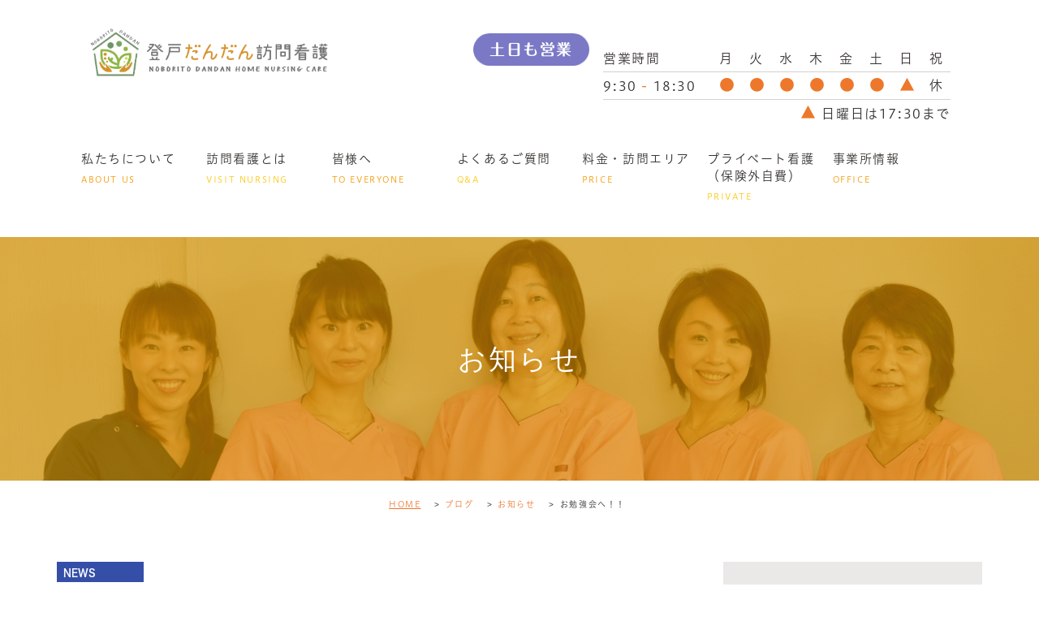

--- FILE ---
content_type: text/html; charset=UTF-8
request_url: https://t-time.biz/blog/1093
body_size: 5314
content:
<!DOCTYPE html>
<html lang="ja">
	<head>
		<meta charset="UTF-8">
		<meta name="author" content="登戸だんだん訪問看護">
		<meta name="viewport" content="width=device-width, initial-scale=1, maximum-scale=1, minimum-scale1, user-scalable=no">
		<meta name="format-detection" content="telephone=no">
		<title>お勉強会へ！！ | 登戸だんだん訪問看護</title>
		<link rel="stylesheet" href="https://t-time.biz/wp-content/themes/genova_tpl/style.css">
		<link rel="stylesheet" type="text/css" href="https://t-time.biz/wp-content/themes/genova_tpl/css/cssreset-min.css">
		<link rel="stylesheet" type="text/css" href="https://t-time.biz/wp-content/themes/genova_tpl/css/content.css">
		
        <script src="https://ajax.googleapis.com/ajax/libs/jquery/1.8.3/jquery.min.js"></script>
        <script type="text/javascript" src="//static.plimo.jp/js/typesquare.js" charset="utf-8"></script>
		<script type="text/javascript" src="https://s3-ap-northeast-1.amazonaws.com/webfont.plimo.com/accessor/script/typesquare.js?2Ttpg6KeLnE%3D" charset="utf-8"></script>
		<!--<link rel="shortcut icon" href="https://t-time.biz/wp-content/uploads/favicon.ico" type="image/x-icon"/>-->

		<!--[if lt IE 9]>
		<script src="http://html5shim.googlecode.com/svn/trunk/html5.js"></script>
		<![endif]-->
		
<!-- All in One SEO Pack 2.4.4.1 by Michael Torbert of Semper Fi Web Design[290,317] -->
<meta name="keywords"  content="ありがとう、登戸だんだん訪問看護、訪問看護、在宅医療、自宅看取り、ターミナルケア、口腔ケア、リハビリ、勉強会" />

<link rel="canonical" href="https://t-time.biz/blog/1093" />
<!-- /all in one seo pack -->
<link rel='dns-prefetch' href='//s.w.org' />
<link rel="alternate" type="application/rss+xml" title="登戸だんだん訪問看護 &raquo; お勉強会へ！！ のコメントのフィード" href="https://t-time.biz/blog/1093/feed/" />
		<script type="text/javascript">
			window._wpemojiSettings = {"baseUrl":"https:\/\/s.w.org\/images\/core\/emoji\/11\/72x72\/","ext":".png","svgUrl":"https:\/\/s.w.org\/images\/core\/emoji\/11\/svg\/","svgExt":".svg","source":{"concatemoji":"https:\/\/t-time.biz\/wp-includes\/js\/wp-emoji-release.min.js?ver=4.9.28"}};
			!function(e,a,t){var n,r,o,i=a.createElement("canvas"),p=i.getContext&&i.getContext("2d");function s(e,t){var a=String.fromCharCode;p.clearRect(0,0,i.width,i.height),p.fillText(a.apply(this,e),0,0);e=i.toDataURL();return p.clearRect(0,0,i.width,i.height),p.fillText(a.apply(this,t),0,0),e===i.toDataURL()}function c(e){var t=a.createElement("script");t.src=e,t.defer=t.type="text/javascript",a.getElementsByTagName("head")[0].appendChild(t)}for(o=Array("flag","emoji"),t.supports={everything:!0,everythingExceptFlag:!0},r=0;r<o.length;r++)t.supports[o[r]]=function(e){if(!p||!p.fillText)return!1;switch(p.textBaseline="top",p.font="600 32px Arial",e){case"flag":return s([55356,56826,55356,56819],[55356,56826,8203,55356,56819])?!1:!s([55356,57332,56128,56423,56128,56418,56128,56421,56128,56430,56128,56423,56128,56447],[55356,57332,8203,56128,56423,8203,56128,56418,8203,56128,56421,8203,56128,56430,8203,56128,56423,8203,56128,56447]);case"emoji":return!s([55358,56760,9792,65039],[55358,56760,8203,9792,65039])}return!1}(o[r]),t.supports.everything=t.supports.everything&&t.supports[o[r]],"flag"!==o[r]&&(t.supports.everythingExceptFlag=t.supports.everythingExceptFlag&&t.supports[o[r]]);t.supports.everythingExceptFlag=t.supports.everythingExceptFlag&&!t.supports.flag,t.DOMReady=!1,t.readyCallback=function(){t.DOMReady=!0},t.supports.everything||(n=function(){t.readyCallback()},a.addEventListener?(a.addEventListener("DOMContentLoaded",n,!1),e.addEventListener("load",n,!1)):(e.attachEvent("onload",n),a.attachEvent("onreadystatechange",function(){"complete"===a.readyState&&t.readyCallback()})),(n=t.source||{}).concatemoji?c(n.concatemoji):n.wpemoji&&n.twemoji&&(c(n.twemoji),c(n.wpemoji)))}(window,document,window._wpemojiSettings);
		</script>
		<style type="text/css">
img.wp-smiley,
img.emoji {
	display: inline !important;
	border: none !important;
	box-shadow: none !important;
	height: 1em !important;
	width: 1em !important;
	margin: 0 .07em !important;
	vertical-align: -0.1em !important;
	background: none !important;
	padding: 0 !important;
}
</style>
<link rel='stylesheet' id='contact-form-7-css'  href='https://t-time.biz/wp-content/plugins/contact-form-7/includes/css/styles.css?ver=4.6.1' type='text/css' media='all' />
<link rel='stylesheet' id='contact-form-7-confirm-css'  href='https://t-time.biz/wp-content/plugins/contact-form-7-add-confirm/includes/css/styles.css?ver=4.6' type='text/css' media='all' />
<script type='text/javascript' src='https://t-time.biz/wp-includes/js/jquery/jquery.js?ver=1.12.4'></script>
<script type='text/javascript' src='https://t-time.biz/wp-includes/js/jquery/jquery-migrate.min.js?ver=1.4.1'></script>
<link rel='https://api.w.org/' href='https://t-time.biz/wp-json/' />
<link rel="EditURI" type="application/rsd+xml" title="RSD" href="https://t-time.biz/xmlrpc.php?rsd" />
<link rel="wlwmanifest" type="application/wlwmanifest+xml" href="https://t-time.biz/wp-includes/wlwmanifest.xml" /> 
<link rel='prev' title='ありがとう❤️' href='https://t-time.biz/blog/949' />
<link rel='next' title='ポチっと押してみてください❗' href='https://t-time.biz/blog/1099' />
<meta name="generator" content="WordPress 4.9.28" />
<link rel='shortlink' href='https://t-time.biz/?p=1093' />
<link rel="alternate" type="application/json+oembed" href="https://t-time.biz/wp-json/oembed/1.0/embed?url=https%3A%2F%2Ft-time.biz%2Fblog%2F1093" />
<link rel="alternate" type="text/xml+oembed" href="https://t-time.biz/wp-json/oembed/1.0/embed?url=https%3A%2F%2Ft-time.biz%2Fblog%2F1093&#038;format=xml" />
<style>
	#wpadminbar, #adminmenuwrap {
		background: #3d3d3d;
	}
	#wpadminbar #wp-admin-bar-wp-logo>.ab-item .ab-icon {
		width: 54px;
	}
	#wpadminbar #wp-admin-bar-wp-logo > .ab-item .ab-icon::before {
		display: inline-block;
		content: '';
		width: 54px;
		height: 20px;
		background: url(https://t-time.biz/wp-content/themes/genova_tpl/img/logo.png) 50% 50% no-repeat;
		background-size: 100%;
		margin-left: 6px;
	}
	#wpadminbar #adminbarsearch:before, #wpadminbar .ab-icon:before, #wpadminbar .ab-item:before{
		color: rgb(97, 97, 97);
	}
	#wpadminbar .ab-empty-item, #wpadminbar a.ab-item, #wpadminbar>#wp-toolbar span.ab-label, #wpadminbar>#wp-toolbar span.noticon {
		color: rgb(97, 97, 97);
	}
	#wpadminbar, #adminmenuwrap {
		background:#fff!important;box-shadow:0px 1px 5px 1px rgba(0,0,0,.3);
	}
	#wp-admin-bar-wp-logo-default {
		display: none;
	}
	#wp-admin-bar-wp-logo {
		pointer-events: none;
	}
</style>
		
		<!-- Google tag (gtag.js) -->
<script async src="https://www.googletagmanager.com/gtag/js?id=UA-117359481-17&id=G-YX99BQFGD4"></script>
<script>
  window.dataLayer = window.dataLayer || [];
  function gtag(){dataLayer.push(arguments);}
  gtag('js', new Date());

  gtag('config', 'UA-117359481-17');
	  gtag('config', 'G-YX99BQFGD4');
</script>

	</head>
	<body class='under'>
		<div id="wrapper">
	<!-- ▼header -->
<header>
   <div id="header">
    <div class="header-info">
        <div id="top__logo header">
        	<h1><a href="/"><img src="/wp-content/uploads/noborito-1.jpg" alt="登戸だんだん訪問看護" class="logo"></a></h1>
            <div class="sp">
               <div class="right clearfix">
						<div class="toggleMenu"><a class="menu-trigger" href="#"><span></span><span></span><span></span></a></div>
					</div>
            </div>
        </div>
        <div id="top__info">
            <div class="info-item">
                <span class="label-info">土日も営業</span>
                <div class="table-info">
                    <table>
                        <thead>
                            <tr>
                                <th style="text-align: left; padding-left: 0">営業時間</th>
                                <th>月</th>
                                <th>火</th>
                                <th>水</th>
                                <th>木</th>
                                <th>金</th>
                                <th>土</th>
                                <th>日</th>
                                <th>祝</th>
                            </tr>
                        </thead>
                        <tbody>
                            <tr>
                                <td>9:30 <span class="color-orange">-</span> 18:30</td>
                                <td><span class="color-orange">●</span></td>
                                <td><span class="color-orange">●</span></td>
                                <td><span class="color-orange">●</span></td>
                                <td><span class="color-orange">●</span></td>
                                <td><span class="color-orange">●</span></td>
                                <td><span class="color-orange">●</span></td>
                                <td><span class="color-orange">▲</span></td>
                                <td>休</td>
                            </tr>
                        </tbody>
                    </table>
                </div>
            </div>
            <div class="note-info">
                <span class="color-orange" style="font-size: 19px">▲</span> 日曜日は17:30まで
            </div>
        </div>
    </div>
    <div class="header_menu">
						<div class="g_nav">
							<div class="container">
								<div class="menu-g_nav-container"><ul id="menu-g_nav" class="menu"><li id="menu-item-240" class="menu-item menu-item-type-custom menu-item-object-custom menu-item-has-children"><a href="#"><strong>私たちについて</strong><span>ABOUT US</span></a>
<ul class="sub-menu">
	<li id="menu-item-603" class="menu-item menu-item-type-custom menu-item-object-custom"><a href="/about/#a01">想い</a></li>
	<li id="menu-item-383" class="menu-item menu-item-type-custom menu-item-object-custom"><a href="/about/#a02">ごあいさつ</a></li>
	<li id="menu-item-382" class="menu-item menu-item-type-custom menu-item-object-custom"><a href="/about/#a03">基本方針</a></li>
	<li id="menu-item-604" class="menu-item menu-item-type-custom menu-item-object-custom"><a href="/about/#a04">アクセス</a></li>
</ul>
</li>
<li id="menu-item-241" class="menu-item menu-item-type-custom menu-item-object-custom menu-item-has-children"><a href="#"><strong>訪問看護とは</strong><span>VISIT NURSING</span></a>
<ul class="sub-menu">
	<li id="menu-item-387" class="menu-item menu-item-type-custom menu-item-object-custom"><a href="/visit-nursing/#a1">どんなサービスですか？</a></li>
	<li id="menu-item-388" class="menu-item menu-item-type-custom menu-item-object-custom"><a href="/visit-nursing/#a2">ご利用いただける方</a></li>
	<li id="menu-item-606" class="menu-item menu-item-type-custom menu-item-object-custom"><a href="/visit-nursing/#a3">サービス・提供内容</a></li>
	<li id="menu-item-389" class="menu-item menu-item-type-custom menu-item-object-custom"><a href="/visit-nursing/#a4">ご利用方法</a></li>
	<li id="menu-item-607" class="menu-item menu-item-type-custom menu-item-object-custom"><a href="/visit-nursing/#a5">訪問看護の流れ</a></li>
</ul>
</li>
<li id="menu-item-242" class="menu-item menu-item-type-custom menu-item-object-custom menu-item-has-children"><a href="#"><strong>皆様へ</strong><span>TO EVERYONE</span></a>
<ul class="sub-menu">
	<li id="menu-item-1012" class="menu-item menu-item-type-custom menu-item-object-custom"><a href="/concerned/#a01">ご利用者様・ご家族へ</a></li>
	<li id="menu-item-1013" class="menu-item menu-item-type-custom menu-item-object-custom"><a href="/concerned/#a03">医療関係者へ</a></li>
	<li id="menu-item-1014" class="menu-item menu-item-type-custom menu-item-object-custom"><a href="/concerned/#a04">指示書</a></li>
</ul>
</li>
<li id="menu-item-243" class="menu-item menu-item-type-custom menu-item-object-custom"><a href="/qa/"><strong>よくあるご質問</strong><span>Q&#038;A</span></a></li>
<li id="menu-item-679" class="menu-item menu-item-type-custom menu-item-object-custom"><a href="/price/"><strong>料金・訪問エリア</strong><span>PRICE</span></a></li>
<li id="menu-item-680" class="menu-item menu-item-type-custom menu-item-object-custom"><a href="/jihi/"><strong>プライベート看護（保険外自費）</strong><span>PRIVATE</span></a></li>
<li id="menu-item-245" class="menu-item menu-item-type-custom menu-item-object-custom menu-item-has-children"><a href="#"><strong>事業所情報</strong><span>OFFICE</span></a>
<ul class="sub-menu">
	<li id="menu-item-619" class="menu-item menu-item-type-custom menu-item-object-custom"><a href="/recruit/#a02">採用情報</a></li>
	<li id="menu-item-620" class="menu-item menu-item-type-custom menu-item-object-custom"><a href="/recruit/#a03">当社の理念</a></li>
	<li id="menu-item-621" class="menu-item menu-item-type-custom menu-item-object-custom"><a href="/recruit/#a04">こんな職場です</a></li>
	<li id="menu-item-681" class="menu-item menu-item-type-custom menu-item-object-custom"><a href="/recruit/#a05">募集要項</a></li>
</ul>
</li>
</ul></div>							</div>
						</div>
					</div>
					</div>
    
</header>
	<!-- ▲header -->
	<div id="mainimage">
	<div class="under_mainimage">
		<div class="inner">
			<div class="container">
				<h2>
					お知らせ				</h2>
			</div>
		</div>
	</div>
</div>


		<div id="breadcrumb"><ul class="breadcrumb_list" itemprop="Breadcrumb" itemscope itemtype="http://data-vocabulary.org/BreadcrumbList"><li class="breadcrumb_item" itemprop="itemListElement" itemscope itemtype="http://schema.org/ListItem"><a itemprop="item" href="https://t-time.biz/" class="home"><span itemprop="name">HOME</span></a><meta itemprop="position" content="1"></li><li class="breadcrumb_item" itemprop="itemListElement" itemscope itemtype="http://schema.org/ListItem"><a itemprop="item" href="https://t-time.biz/category/blog/"><span itemprop="name">ブログ</span></a><meta itemprop="position" content="2"></li><li class="breadcrumb_item" itemprop="itemListElement" itemscope itemtype="http://schema.org/ListItem"><a itemprop="item" href="https://t-time.biz/category/blog/news/"><span itemprop="name">お知らせ</span></a><meta itemprop="position" content="3"></li><li class="breadcrumb_item" itemprop="itemListElement" itemscope itemtype="http://schema.org/ListItem"><span itemprop="name">お勉強会へ！！</span><meta itemprop="position" content="4"></li></ul></div>

<div id="blogDetail">
	<div class="container clearfix">
		<div id="posts">
						<div class="post">
				<div class="post-header">
					<ul class="post-meta clearfix">
						<li class="category">
							<a href="https://t-time.biz/category/blog/news/" class="news icon-category">news</a>						</li>
						<li class="date">2019.04.23 </li>
					</ul>
					<h2>お勉強会へ！！</h2>
				</div>
				
				<div class="post-content">
					<p>こんにちは！<br />
お久しぶりのブログ更新となってしまいました。</p>
<p>&nbsp;</p>
<p>今日は川崎市多摩区 他職種交流会へ声をかけて頂き、参加してきました。</p>
<p><img class="alignnone size-medium wp-image-1094" src="/wp-content/uploads/S__55369808-225x300.jpg" alt="" width="225" height="300" /></p>
<p>今回の開催で5回目になるそうです。</p>
<p>高齢者の口腔機能低下についてというメインテーマで、立靖会 ひまわり歯科の歯科医 三瓶龍一先生により『知っておきたい高齢者の口腔機能低下』について勉強してきました。</p>
<p>&nbsp;</p>
<p>飲み込み機能の内視鏡検査の実演もあり、とてもわかりやすかったです。<br />
さらには4cmの唐揚げの丸飲みした時の嚥下の様子をビデオで見たり、とても有意義で楽しく学ぶことができました。</p>
<p>&nbsp;</p>
<p>牛乳などの乳製品は食道の入口に残りやすいって知っていました？！<br />
なんだか、スルッと入りそうな気がするのに、ビックリです‼️</p>
<p>そのほかにも書ききれないほどの知識を知ることが出来ました❗</p>
<p>&nbsp;</p>
<p>私たちの訪問看護でも出来る嚥下の評価方法やリハビリ方法を知ることが出来たので、取り入れていきたいと思います。</p>
<p>余談ですが、、、帰り道に焼肉屋さんから美味しそうな匂いがしてたまりませんでした(肉)</p>
<p><img class="alignnone size-medium wp-image-1095" src="/wp-content/uploads/60323-300x225.jpg" alt="" width="300" height="225" /></p>
<p>これからもより多くの人が在宅でより安心して過ごせるように連携を取っていきたいです。</p>
<p><img class="alignnone size-medium wp-image-1096" src="/wp-content/uploads/S__55369810-225x300.jpg" alt="" width="225" height="300" /></p>
<p>本日も素敵な出逢いに感謝いたします。</p>
<p>ありがとう（だんだん）が溢れる訪問看護</p>
<p>管理者より</p>
					
					<div class="bloginfo_box">
						<div class="blog_name">
							<span class="icon-blog">登戸だんだん訪問看護</span>
						</div>
						<div class="share_btn">
														<ul>
								<li><a class="icon-facebook" href="https://www.facebook.com/sharer/sharer.php?u=https%3A%2F%2Ft-time.biz%2Fblog%2F1093&t=%E3%81%8A%E5%8B%89%E5%BC%B7%E4%BC%9A%E3%81%B8%EF%BC%81%EF%BC%81" target="_blank">facebook</a></li>
								<li><a class="icon-line" href="http://line.me/R/msg/text/?%E3%81%8A%E5%8B%89%E5%BC%B7%E4%BC%9A%E3%81%B8%EF%BC%81%EF%BC%81 https%3A%2F%2Ft-time.biz%2Fblog%2F1093" target="_blank">Line</a></li>
								<li><a class="icon-twitter" href="https://twitter.com/intent/tweet?url=https%3A%2F%2Ft-time.biz%2Fblog%2F1093&text=%E3%81%8A%E5%8B%89%E5%BC%B7%E4%BC%9A%E3%81%B8%EF%BC%81%EF%BC%81" target="_blank">twitter</a></li>
								<!--<li><a class="icon-google" href="https://plus.google.com/share?url=https%3A%2F%2Ft-time.biz%2Fblog%2F1093" target="_blank">google</a></li>-->
							</ul>
						</div>
					</div>
				</div>
			</div>
			
			
			<div class="navigation">
				<div class="prev">
					<a href="https://t-time.biz/blog/949" rel="prev"><span class="icon-arrow02">PREV</span></a>				</div>
				<div class="next">
					<a href="https://t-time.biz/blog/1099" rel="next"><span class="icon-arrow01">NEXT</span></a>				</div>
			</div>
		</div>

		<div class="blogside">
	<div class="searchBox">
		<div class="widget widget_search"><form role="search" method="get" id="searchform" class="searchform" action="https://t-time.biz/">
				<div>
					<label class="screen-reader-text" for="s">検索:</label>
					<input type="text" value="" name="s" id="s" />
					<input type="submit" id="searchsubmit" value="検索" />
				</div>
			</form></div>	</div>

	<div class="categoryBox">
		<h2>CATEGORY<span>カテゴリー</span></h2>
		<ul>
			<li><a href="/blog/">BLOG<span>医院ブログ</span></a></li>
			<li><a href="/news/">NEWS<span>新着情報</span></a></li>
		</ul>
	</div>

	<div class="recentBox">
		<h2>RECENT POSTS<span>最近の投稿</span></h2>
		

--- FILE ---
content_type: text/css
request_url: https://t-time.biz/wp-content/themes/genova_tpl/style.css
body_size: 6875
content:
@charset "utf-8";

/*
Theme Name: genova_tpl
Theme URI: http://genova.co.jp/
Description: genova template.
Version: 1.0
*/

/* =====================================
	BASE
===================================== */
html {
	font-size: 62.5%;
    margin-top: 0px !important;
}
body {
	font-family: 'Meiryo', 'メイリオ', Verdana, "游ゴシック", YuGothic, "ヒラギノ角ゴ ProN W3", "Hiragino Kaku Gothic ProN", sans-serif;
	/* font-family: "ヒラギノ角ゴ Pro W3", "Hiragino Kaku Gothic Pro", "メイリオ", Meiryo, sans-serif; */
	/* font-family: Verdana, "游ゴシック", YuGothic, "ヒラギノ角ゴ Pro W3", "Hiragino Kaku Gothic Pro", "メイリオ", Meiryo, sans-serif; */
	font-size: 1.6em;
	color: #333;
	letter-spacing: .1em;
	line-height: 2em;
}
a {
	text-decoration: none;
	color: #ED772A;
}
a:focus, *:focus {
	outline: none;
}
a[href^="tel:"] {
	pointer-events: none;
	cursor: text;
}
.elementor-column-gap-default>.elementor-row>.elementor-column>.elementor-element-populated {
    padding: 0 !important;
}
@media screen and (max-width: 767px) {
	a[href^="tel:"] {
		pointer-events: auto;
		cursor: pointer;
	}
}


/* =====================================
	MODULE
===================================== */
/*--------------------------------------
  汎用
--------------------------------------*/
/* float */
.fr {
	float: right!important;
}
.fl {
	float: left!important;
}
/* clears */
.clearfix {
	*zoom: 1;
}
.clearfix:after {
	content: "";
	display: table;
	clear: both;
}
.cl {
	clear: both!important;
}
/* text indent */
.textHide {
	overflow: hidden;
	text-indent: 100%;
	white-space: nowrap;
}
/* text-align */
.tac {
	text-align: center!important;
}
.tar {
	text-align: right!important;
}
.tal {
	text-align: left!important;
}
/* font-weight */
.fb {
	font-weight: bold!important;
}

.mb10{
	margin-bottom: 10px;
}
.mb20{
	margin-bottom: 20px;
}
.mb30{
	margin-bottom: 30px;
}
.mb40{
	margin-bottom: 40px;
}
.mb50{
	margin-bottom: 50px;
}
.mb60{
	margin-bottom: 60px;
}
.mb70{
	margin-bottom: 70px;
}
.mb80{
	margin-bottom: 80px;
}


/*--------------------------------------
  Icon fonts
--------------------------------------*/
@font-face {
    font-family: 'Glyphter';
    src: url('img/fonts/Glyphter.eot');
    src: url('img/fonts/Glyphter.eot?#iefix') format('embedded-opentype'),
         url('img/fonts/Glyphter.woff') format('woff'),
         url('img/fonts/Glyphter.ttf') format('truetype'),
         url('img/fonts/Glyphter.svg#Glyphter') format('svg');
    font-weight: normal;
    font-style: normal;
}
[class*='ico-']:before{
	display: inline-block;
   font-family: 'Glyphter';
   font-style: normal;
   font-weight: normal;
   line-height: 1;
   -webkit-font-smoothing: antialiased;
   -moz-osx-font-smoothing: grayscale
}
.ico-mail1:before{content:'\0052';}
.ico-leaf:before{content:'\0053';}
.ico-info:before{content:'\0054';}
.ico-cellphone:before{content:'\0055';}
.ico-phone:before{content:'\0056';}
.ico-pc:before{content:'\0057';}
.ico-facebook:before{content:'\0058';}
.ico-home:before{content:'\0059';}
.ico-mail2:before{content:'\005a';}
.ico-twitter:before{content:'\0061';}
.ico-balloon:before{content:'\0062';}
.ico-pin:before{content:'\0063';}
.ico-inspire:before{content:'\0064';}
.ico-memo:before{content:'\0066';}
.ico-time:before{content:'\0067';}
.ico-person:before{content:'\0068';}
.ico-persons:before{content:'\0069';}

/*--------------------------------------
  Pc sp change
--------------------------------------*/
.sp {
  display: none;
}
.mb {
  display: none;
}
@media screen and (max-width: 600px) {
  .pc {
    display: none!important;
  }
  .sp {
    display: block!important;
  }
}
@media screen and (max-width: 480px) {
  .mb {
    display: block;
  }
  .pcm {
    display: none;
  }
}


/* =====================================
	Layout
===================================== */
/*--------------------------------------
	container
--------------------------------------*/
.container {
	width: 100%;
	max-width: 1140px;
	margin: 0 auto;
	-webkit-box-sizing: border-box;
	-moz-box-sizing: border-box;
	-ms-box-sizing: border-box;
	-o-box-sizing: border-box;
	box-sizing: border-box;
}
.container:after {
	content: "";
	display: block;
	clear: both;
}

@media (max-width: 767px) {
	.container {
		padding: 0 20px;
	}
}

/*--------------------------------------
	header
--------------------------------------*/
/* general */
#header .wrap {
	margin: 10px auto 20px;
}
/* logo */
#header h1 {
	width: 25%;
	min-width: 142px;
	float: left;
	font-size: 1.2em;
	font-weight: bold;
}
#header h1 img {
	width: auto;
	max-width: 315px;
}
#header h1 a:hover {
	text-decoration: none;
}
/* header right box */
#header .right {
	width: 60%;
	float: right;
}
#header .right .right_left, #header .right .right_right {
	width: auto;
	max-width: 48%;
}
#header .right img {
	width: auto;
	max-width: 100%;
}
#header .right .right_left{
	float: left;
}
#header .right .right_right {
	float: right;
}
#header .right .btn {
	display: block;
	padding: 0 1em;
	background: #ED772A;
	-webkit-box-sizing: border-box;
	-moz-box-sizing: border-box;
	-ms-box-sizing: border-box;
	-o-box-sizing: border-box;
	box-sizing: border-box;
	-webkit-border-radius: 5px;
	-moz-border-radius: 5px;
	-ms-border-radius: 5px;
	-o-border-radius: 5px;
	border-radius: 5px;
	text-align: center;
	color: #fff;
}
#header .right .btn:hover {
	opacity: 0.7;
	filter: alpha(opacity=70);
	-ms-filter: "alpha( opacity=70 )";
}
/* gnav */
#header .gnav {
	background: #ED772A;
}
#header .menu {
	font-size: .8em;
	list-style: none;
	padding: 0;
}
#header .menu>li {
	position: relative;
	z-index: 2;
	float: left;
	width: 20%;
	text-align: center;
}
#menu-g_nav .sub-menu {
	position: absolute;
	top: 100%;
	left: 0;
	z-index: 1;
	width: 100%;
	list-style: none;
	padding: 0;
	-webkit-transition-duration: .7s;
	-ms-transition-duration: .7s;
	-o-transition-duration: .7s;
	transition-duration: .7s;
	opacity: 0;
	filter: alpha(opacity=0);
	-ms-filter: "alpha( opacity=0 )";
}
@media (min-width: 768px) {
	#menu-g_nav>li .sub-menu {
		display: none;
	}
	#menu-g_nav>li:hover .sub-menu {
		display: block;
		opacity: 1;
		filter: alpha(opacity=100);
		-ms-filter: "alpha( opacity=100 )";
		top: 100%;
	}
}
#menu-g_nav .sub-menu li {
	width: 100%;
	border-bottom: 1px solid #fff;
}
#menu-g_nav .sub-menu li a {
	padding: 5px 0;
}
/* sp */
#header .toggleMenu {
  display: none;
  float: right;
}
#header .toggleMenu img {
  width: 80px;
}
.toggleMenu {
  width: 80px;
  height: 80px;
  background: #6eba32;
  text-align: center;
  color: #fff;
  margin-top: 6px;
}
.toggleMenu:after {
  content: "Menu";
  display: block;
  line-height: 1.2;
}
.menu-trigger,
.menu-trigger span {
  display: inline-block;
  transition: all .4s;
  box-sizing: border-box;
}
.menu-trigger {
  position: relative;
  width: 50px;
  height: 34px;
  margin: 30px auto 0;
}
.menu-trigger span {
  position: absolute;
  left: 0;
  width: 100%;
  height: 4px;
  background-color: #fff;
  border-radius: 4px;
}
.menu-trigger span:nth-of-type(1) {
  top: 0;
}
.menu-trigger span:nth-of-type(2) {
  top: 15px;
}
.menu-trigger span:nth-of-type(3) {
  bottom: 0;
}
.toggleMenu.active .menu-trigger span:nth-of-type(1) {
  -webkit-transform: translateY(15px) rotate(-45deg);
  transform: translateY(15px) rotate(-45deg);
}
.toggleMenu.active .menu-trigger span:nth-of-type(2) {
  opacity: 0;
}
.toggleMenu.active .menu-trigger span:nth-of-type(3) {
  -webkit-transform: translateY(-15px) rotate(45deg);
  transform: translateY(-15px) rotate(45deg);
}
@media screen and (max-width: 960px) {
	#header .toggleMenu {
		display: block;
	}
	#header .right_right, #header .right_left, #header .gnav {
		display: none;
	}
	#header .wrap {
		margin: 10px auto 5px;
	}
	#header .gnav .container {
		padding: 0;
	}
	#header .menu>li {
		float: none;
		width: 100%;
	}
	#header .current-menu-parent {
		position: relative;
	}
	#header .current-menu-parent:after {
		content: "";
		position: absolute;
		top: 17px;
		right: 20px;
		width: 14px;
		height: 14px;
		border-top: 2px solid #fff;
		border-right: 2px solid #fff;
		-webkit-transform: rotate(45deg);
		-moz-transform: rotate(45deg);
		-ms-transform: rotate(45deg);
		-o-transform: rotate(45deg);
		transform: rotate(45deg);
		-webkit-transition-duration: .7s;
		transition-duration: .7s;
	}
	#header .current-menu-parent.hover:after {
		top: 11px;
		-webkit-transform: rotate(135deg);
		-moz-transform: rotate(135deg);
		-ms-transform: rotate(135deg);
		-o-transform: rotate(135deg);
		transform: rotate(135deg);
	}
	#header .current-menu-parent.hover ul {
		position: relative;
		opacity: 1;
		filter: alpha(opacity=100);
		-ms-filter: "alpha( opacity=100 )";
	}
	#header .right {
		width: 50%;
	}
}
/*
@media screen and (max-width: 480px) {
  .toggleMenu {
    width: 60px;
    height: 60px;
    line-height: 1.6;
  }
  .toggleMenu:after {
    font-size: 12px;
  }
  .toggleMenu .menu-trigger {
    width: 38px;
    height: 26px;
    margin: 8px auto 0;
  }
  .toggleMenu .menu-trigger span {
    height: 3px;
  }
  .toggleMenu .menu-trigger span:nth-of-type(2) {
    top: 11px;
  }

  .toggleMenu.active .menu-trigger span:nth-of-type(1) {
    -webkit-transform: translateY(11px) rotate(-45deg);
    transform: translateY(11px) rotate(-45deg);
  }

  .toggleMenu.active .menu-trigger span:nth-of-type(3) {
    -webkit-transform: translateY(-12px) rotate(45deg);
    transform: translateY(-12px) rotate(45deg);
  }
}
*/

/*--------------------------------------
  Mainimage
--------------------------------------*/
#mainimage img {
	width: 100%;
}

/*--------------------------------------
	main
--------------------------------------*/
#main {
	display: -webkit-flex;
	display: -moz-flex;
	display: -ms-flex;
	display: -o-flex;
	display: flex;
	justify-content: space-between;
	flex-wrap: wrap;
}
#main>div {
	-webkit-flex-grow: 1;
	flex-grow: 1;
}
#main>div#sidebar_left, #main>div#sidebar_right {
	max-width: 260px;
}
#main>div#sidebar_left {
	margin-right: 30px;
}
#main>div#sidebar_right {
	margin-left: 30px;
}

/*--------------------------------------
	Breadcrumb
--------------------------------------*/
#breadcrumb {
	width: 100%;
}
#breadcrumb .breadcrumb_list {
    display: flex;
    justify-content: center;
    font-size: 10px;
    padding: 13px 30px 15px;
}
#breadcrumb .breadcrumb_list .breadcrumb_item {
	padding-right: 30px;
    position: relative;
}
#breadcrumb .breadcrumb_list .breadcrumb_item:not(:last-child):after {
	content: '>';
    display: block;
    position: absolute;
    right: 6px;
    top: 0;
}
a.home {
    text-decoration: underline;
}


/*--------------------------------------
	FOOTER
--------------------------------------*/
#footer {
	padding: 15px 0;
	font-size: .8em;
	border-top: 1px solid #ccc;
}



















/*--------------------------------------
追加分
--------------------------------------*/
/*リスト*/
.ic_01 {
	padding-top: 20px;
    padding-bottom: 20px;
}
.ic_01 li {
	position: relative;
	padding: 0px 5px 5px 24px;
}

.ic_01 li:before {
    content: "";
    position: absolute;
    background: #F39700;
    top: 8px;
    left: 0px;
    height: 12px;
    width: 12px;
    border-radius: 50%;
}

.breadcrumb{
	font-size:10px;
}
.breadcrumb .home{
	color:#ED772A;
}
/*ELEMENTOR テキストボックス*/


.bg_box .elementor-text-editor.elementor-clearfix {
    margin-bottom: 0;
}
@media screen and (max-width:767px) {
.elementor-text-editor.elementor-clearfix {
    padding-right: 0;
}
}
/*--------------------------------------
* 画像・文章
--------------------------------------*/
@media (min-width: 768px){
.elementor-widget-image .elementor-image img {
    float: right;
    display: block !important;
    margin: 0 0 20px 20px !important;
    text-align: center;
    text-align: right;
}
}
/*--------------------------------------
* Q&A
--------------------------------------*/
.qa > li {
    background: #FFF8EC;
	position: relative;
	margin-bottom: 30px;
	padding: 30px;
	border-radius: 20px;
}
.qa > li:last-child {
	margin-bottom: 0;
}
/*
.qa > li:after {
	content: "";
	display: block;
	width: 22px;
	height: 22px;
    border-right: 3px solid #ed7729;
    border-bottom: 3px solid #ed7729;
	position: absolute;
	left: 50%;
	bottom: -40px;
	margin-left: -11px;
	-webkit-transform: rotate(45deg);
	-moz-transform: rotate(45deg);
	-o-transform: rotate(45deg);
	transform: rotate(45deg);
	box-sizing: border-box;
}
.qa > li:last-child:after {
	display: none;
}
*/
/*
.qa li {
    font-size: 22px;
    line-height: 2;
    position: relative;
    margin-bottom: 30px;
    color: #ed752b;
    overflow: hidden;
    border-bottom: 1px solid;
    padding-bottom: 30px;
    font-family: "ヒラギノ角ゴ Pro W6", "Hiragino Kaku Gothic Pro", "メイリオ", Meiryo, sans-serif;
    font-weight: bold;
}
*/
.qa .qa_title {
    font-size: 22px;
    line-height: 1.4;
    position: relative;
    margin-bottom: 15px;
    color: #f39700;
    overflow: hidden;
    border-bottom: 1px solid;
    padding-bottom: 15px;
	font-family: "ヒラギノ角ゴ Pro W6", "Hiragino Kaku Gothic Pro", "メイリオ", Meiryo, sans-serif;
	font-weight: bold;
}
.qa .qa_title span {
vertical-align: top;
   background: #ED772A;
    color: #fff;
    display: inline-block;
    width: auto;
    height: 30px;
    text-align: center;
    line-height: 30px;
    font-size: 16px;
    margin-right: 10px;
    letter-spacing: 0;
       margin-top: 0px;
    padding: 0 8px;
    font-weight: bold;
	border-radius: 5px;	
	position: absolute;
    left: 0;
    top: 0;
}
ul.qa li span {
    font-weight: bold;
    padding-right: 10px;
    color: #ed762b;
}
@media screen and (max-width:767px) {
	.qa .img_box {
		position: relative;
		top: initial;
		right: initial;
		padding-left: 0;
		text-align: center;
		margin-bottom: 15px;
	}
	.under #posts{
		width:100%;
	}
}

@media screen and (max-width: 767px) {
.post {
    padding: 30px 0 60px 0;
}
.fixed_box {
    width: 100%;
}
}




/*--------------------------------------
* 流れ
--------------------------------------*/
.flowList {
    margin-bottom: 60px;
}
.flowList > li {
    background: #FFF8EC;
    position: relative;
    margin-bottom: 55px;
    padding: 20px;
    border-radius: 20px;
    padding-left: 30px;
}
.flowList > li:last-child {
	margin-bottom: 0;
}
.flowList > li:after {
	content: "";
	display: block;
	width: 22px;
	height: 22px;
    border-right: 3px solid #ed7729;
    border-bottom: 3px solid #ed7729;
	position: absolute;
	left: 50%;
	bottom: -40px;
	margin-left: -11px;
	-webkit-transform: rotate(45deg);
	-moz-transform: rotate(45deg);
	-o-transform: rotate(45deg);
	transform: rotate(45deg);
	box-sizing: border-box;
}
.flowList > li:last-child:after {
	display: none;
}
.flowList .flow_title {
    font-size: 22px;
    line-height: 1.4;
    position: relative;
    color: #373431;
    overflow: hidden;
	padding: 10px 0 20px;
}
.flowList .flow_title span {
    vertical-align: top;
    background: #ED772A;
    color: #fff;
    display: inline-block;
    width: auto;
    height: 30px;
    text-align: center;
    line-height: 30px;
    font-size: 13px;
    margin-right: 10px;
    letter-spacing: 0;
    margin-top: 0px;
    padding: 0px 10px;
    font-weight: bold;
    border-radius: 30px;
}
.flowList.kaigohoken > li {
    background: #ffe9de;
}
.flowList.kaigohoken .flow_title span{
    background: #ed9f2a;	
}
@media screen and (max-width:767px) {
	.flowList .img_box {
		position: relative;
		top: initial;
		right: initial;
		padding-left: 0;
		text-align: center;
		margin-bottom: 15px;
	}
}

.bg_box {
    background: #FFF8EC;
    padding: 40px;
    display: inline-block;
	border-radius: 20px;
	width: 100%;
}
.bg_box ul li {
    max-width: 1080px;
    width: 50%;
    float: left;
    display: block;
}
.kaigohoken .bg_box {
    background: #ffe9de;
}
@media screen and (max-width:767px) {
.bg_box ul li {
    width: 100%;
}
.bg_box {
    padding: 30px 20px 30px 20px;
}
}


/* -------------------------------------
UNDER_table
------------------------------------- */
.table_border_box{
	margin-bottom: 40px;
}
.table_border_box tr th {
    background: #f6b03d;
    color: #fff;
    width: 27%;
    text-align: center;
    vertical-align: middle;
}
.table_border_box td {
    padding: 10px 20px;
    border-bottom: 1px solid #f6b03d;
}
table.table_bg_box01 {
    width: 100%;
}
.table_border_box td {
    padding: 10px 20px;
    border: 1px solid #f6b03d;
}
.table_border_box th {
	width: 30%;
	font-weight: bold;
	padding: 10px 7px;
	vertical-align: top;
	border-bottom: 1px solid #fff;
}
.table_border_box .item01 tr th {
	background: #4D4AAC;
}
.table_border_box .item01 td {
	border: 1px solid #4D4AAC; 
}
.table_border_box .item02 tr th {
	background: #EE86A6;
}
.table_border_box .item02 td {
	border: 1px solid #EE86A6; 
}
.table_border_box {
	width: 100%;
}
.table_bg_box th, .table_bg_box td {
	border: 1px solid #ccc;
	padding: 10px 7px;
	vertical-align: top;
}
.table_bg_box th {
	width: 31%;
	background: #F39700;
	letter-spacing: 0;
	vertical-align: top;
	color: #fff;
}
.style_table th {
    width: 14.28%;
}
.table_bg_box {
	width: 100%;
	margin-bottom: 60px;
}
.table_two_border tbody th {
	background: #b3ddd6;
	border: 1px solid #639d92;
	padding: 5px;
	color: #fff;
	font-family: "ヒラギノ丸ゴ W6 JIS2004", "Hiragino Maru Gothic W6 JIS2004"; 
}
.table_two_border tbody td {
	border: 1px solid #b3ddd5;
	padding: 5px;
	font-size: 16px;
}
@media screen and (max-width:767px){
	.table_width th {
		width: 55% !important;
	}
}
@media screen and (max-width:480px){
	.table_two_border tbody td {
		font-size: 14px;
		letter-spacing: 0;
	}
	.table_bg_box th, .table_bg_box td {
		padding: 5px 4px;
		letter-spacing: 0;
	}
}

/*--------------------------------------
TITLE
--------------------------------------*/


/*--------------------------------------
TITLE
--------------------------------------*/
.under_mainimage {
	background: url(./img/h2_bg.png) no-repeat top center;
	background-size: cover;
    padding: 130px 0 130px;
}
.under_mainimage h2 {
	font-family: "ヒラギノ角ゴ Pro W6", "Hiragino Kaku Gothic Pro", "メイリオ", Meiryo, sans-serif;
	color: #fff !important;
	font-size: 34px;
	line-height: 1.2 !important;
	font-weight: normal !important;
	letter-spacing: 0.1em;
	text-align: center;
}
@media screen and (max-width: 767px) {
	.under_mainimage {
		background-size: cover;
		padding: 48px 0 46px;
	}
	.under_mainimage h2 {
		font-size: 30px;
	}
}
@media screen and (max-width: 480px) {
	.under_mainimage h2 {
		font-size: 28px;
		letter-spacing: 0;
	}
}



.under_title_h3 {
	background: url(./img/h3_bg.png) no-repeat right center;
	background-size: cover;
	padding: 40px 25px 41px 45px;
	border-radius: 15px;
}
.under_title_h3 h3 {
    font-size: 28px;
    color: #6d6761;
    letter-spacing: 0.1em;
    line-height: 1.3 !important;
    text-align: left;
    font-family: "ヒラギノ角ゴ Pro W6", "Hiragino Kaku Gothic Pro", "メイリオ", Meiryo, sans-serif;
}

@media screen and (min-width:768px) and (max-width:1000px){
	.under_title_h3 {
		margin-top: 60px !important;
	}
	.under_title_h4 {
		padding: 0 0 20px 0;
		margin-top: 60px !important;
		margin-bottom: 30px !important;
	}
}
@media screen and (max-width:767px){
	.under_title_h3 {
		margin-top: 40px !important;
		margin-bottom: 20px !important;
	}
	.under_title_h4 h4 {
		font-size: 22px;
		letter-spacing: 0.05em;
		margin-top: 60px !important;
	}
}
@media screen and (max-width:480px){
	.under_title_h3 {
		padding: 22px 15px 30px 25px;
		margin-top: 30px !important;
		margin-bottom: 20px !important;
	}
	.under_title_h3 h3 {
		font-size: 26px;
		letter-spacing: 0.02em;
	}
}









.under_title_h4 h4 {
	font-family: "ヒラギノ角ゴ Pro W6", "Hiragino Kaku Gothic Pro", "メイリオ", Meiryo, sans-serif;
	font-size: 24px;
	letter-spacing: 0.1em;
	line-height: 1.6 !important;
	position: relative;
	padding-left: 25px !important;
	color: #373431;
}
.under_title_h4 h4:before {
	display: block;
	content: "";
	width: 6px;
	height: 50%;
	background: #ED772A;
	position: absolute;
	left: 0;
	top: 0;
}
.under_title_h4 h4:after {
	display: block;
	content: "";
	width: 6px;
	height: 50%;
	background: #FBC70C;
	position: absolute;
	left: 0;
	bottom: 0;
}
.under_title_h5 h5 {
	font-family: "ヒラギノ角ゴ Pro W6", "Hiragino Kaku Gothic Pro", "メイリオ", Meiryo, sans-serif;
	font-size: 18px;
	letter-spacing: 0.1em;
	line-height: 1.6 !important;
	position: relative;
	color: #F39700;
	font-weight: bold;
	text-decoration: underline;
	margin-top: 20px;
}







/* =====================================
■お問い合わせ
===================================== */
.wrap_contact {
	max-width: 800px;
	margin: 0 auto;
}
.wrap_contact .btn a {
    margin: 0 auto;
    margin-bottom: 40px;
}
.inquiryForm_message {
	text-align: center;
}
.step_list {
	width: 467px;
	margin: 0 auto 90px;
}
.step_list li {
	float: left;
	width: 100px;
	margin-left: 83px;
	text-align: center;
	font-size: 18px;
	font-weight: bold;
	line-height: 1;
	position: relative;
	color: #BFBEBD;
}
.step_list li:first-child {
	margin: 0;
}
.step_list li span {
	display: block;
	width: 54px;
	height: 54px;
	border-radius: 50%;
	text-align: center;
	line-height: 58px;
	margin: 0 auto 12px;
	background: #BFBEBD;
	color: #fff;
	font-size: 22px;
	font-weight: bold;
	letter-spacing: 0;
	position: relative;
}
.step_list li span:after {
	display: block;
	content: "";
	width: 130px;
	height: 1px;
	background: #bfbebd;
	position: absolute;
	top: 50%;
	left: 54px;
}
.step_list li:last-child span:after {
	display: none;
}
.step_list li.current {
	color: #373431;
}
.step_list li.current span {
	background: #ED772A;
}
.step_list li span.current:after {
	background: #ED772A;
}
.inquiryForm_message .step_catch {
	font-size: 16px;
	text-align: center;
	color: #373431;
	letter-spacing: 0.05em;
	margin-bottom: 44px;
}

.inquiryFormTable {
	border-top: 1px solid #707070;
	font-size: 16px;
	padding-top: 22px;
}
.inquiryFormTable dl {
	display: table;
	width: 100%;
}
.inquiryFormTable dt,
.inquiryFormTable dd {
	display: table-cell;
	padding: 20px 0 24px;
	text-align: left;
	vertical-align: top;
}
.inquiryFormTable dt {
	border-right: none;
	position: relative;
	font-weight: normal;
	width: 29%;
	padding-top: 31px;
	color: #2C2F30;
	font-family: "ヒラギノ角ゴ W6 JIS2004", "Hiragino Kaku Gothic W6 JIS2004";
	letter-spacing: 0.1em;
	box-sizing: border-box;
}
.inquiryFormTable dd {
	box-sizing: border-box;
	position: relative;
	padding-right: 40px;
}
.wpcf7-form-control-wrap {
	display: block;
}
.inquiryFormTable input,
.inquiryFormTable textarea,
.inquiryFormTable select {
	display: block;
	width: 100%;
	box-sizing: border-box;
	padding: 13px 14px 14px;
	border: 1px solid #BFBEBD;
	background: #EBE9E7;
	color: #333;
	border-radius: 5px;
}
.inquiryFormTable select {
	position: relative;
	background: #ECECEC url(../img/ico_select.png) no-repeat right center;
	background-size: contain;
	appearance: none;
	-webkit-appearance: none;
	-moz-appearance: none;
}
.inquiryFormTable select::-ms-expand {
	display: none;
}
.inquiryFormTable input[type="checkbox"] {
	display: none;
	/*display: inline-block;*/
	width: 32px;
	height: 32px;
	border: 0;
	position: relative;
	margin-right: 0;
	visibility: hidden; 
	z-index: 999;
	-webkit-appearance: none;
	background: none;
	box-sizing: border-box;
}
.inquiryFormTable .wpcf7-list-item {
	width: 100%;
	display: block;
	margin: 0 0 13px;
	box-sizing: border-box;
}
.wpcf7-list-item-label {
	position: relative;
}
span.wpcf7-list-item-label:before,
span.wpcf7-list-item-label:after {
	display: none;
}
.inquiryFormTable input[type="checkbox"] + span label.icon-check:before {
/* 	content: "\e902"; */
	content: "\25A2";
	font-size: 25px;
	position: relative;
    top: 2px;
	color: #BFBEBD;
	margin-right: 5px;
}
.inquiryFormTable .wpcf7-list-item.last input[type="checkbox"]:checked+span label.icon-check:after {
    content: "\2713";
		font-size: 25px;
	position: relative;
    top: 2px;
	left:-78px;
	color: #BFBEBD;
	margin-right: 5px;
}
.inquiryFormTable .wpcf7-list-item.first input[type="checkbox"]:checked+span label.icon-check:after {
    content: "\2713";
		font-size: 25px;
	position: relative;
    top: 2px;
	left:-62px;
	color: #BFBEBD;
	margin-right: 5px;
}
.failed .verified_table.inquiryFormTable input.wpcf7-validates-as-required,
.invalid .verified_table.inquiryFormTable input.wpcf7-validates-as-required {
	border: 1px solid #ED772A;
	background: #fff;
	box-shadow: 0 0 5px rgba(111, 186, 44, 0.5);
}
.inquiryFormTable input.wpcf7-not-valid {
	border: 1px solid #D93636 !important;
	background: #FDD2D2 !important;
}
.inquiryFormTable .comment {
	display: block;
	color: #63696A;
	font-size: 13px;
	margin-top: 0.4em;
	letter-spacing: 0;
}
.inquiryFormTable .required {
	background: #D93636;
	color: #fff;
	font-size: 14px;
	font-weight: 700;
	padding-left: 0;
	width: 46px;
	height: 22px;
	border-radius: 10px;
	text-align: center;
	display: inline-block;
	line-height: 22px;
	position: absolute;
	top: 36px;
	right: 28px;
}
.inquiryFormTable .optional {
	color: #fff;
	font-size: 14px;
	font-weight: 700;
	padding-left: 0;
	width: 46px;
	height: 22px;
	background: #63696A;
	border-radius: 10px;
	text-align: center;
	display: inline-block;
	line-height: 22px;
	position: absolute;
	top: 36px;
	right: 28px;
}

.inquiryFormTable .btBox {
	text-align: center;
	margin: 103px 0 80px;
}
.inquiryFormTable .btBox input[type="submit"] {
	background: #ED772A url(../img/ico_arrow02.png) no-repeat 95% center !important;
	background-size: 6px 10px;
	border: none;
	width: 100%;
	color: #fff;
	display: block;
	line-height: 1.2;
	cursor: pointer;
	box-sizing: border-box;
	margin: 0 auto;
	border-radius: 0 !important;
	outline: 0px;
	-webkit-appearance: none;
	font-size: 26px;
	letter-spacing: 0.1em;
	padding: 29px 32px 28px 30px;
}
.inquiryFormTable .btBox input[type="submit"].disabled {
	background: #72706E url(../img/ico_arrow01.png) no-repeat 96% center !important;
	background-size: 6px 10px;
	color: #BFBEBD;
	opacity: 1 !important;
	pointer-events: none;
	cursor: default;
	padding: 29px 40px 28px 40px;
}
.inquiryFormTable .btBox input[type="submit"].abled {
	background-position: 96% center !important;
	padding: 29px 40px 28px 40px;
}
.inquiryFormTable .wpcf7-back {
	width: 37.5% !important;
	color: #fff;
	background: #72706E url(../img/ico_arrow02.png) no-repeat 92% center !important;
	background-size: 6px 10px;
	border: none;
	line-height: 1.2;
	cursor: pointer;
	box-sizing: border-box;
	margin: 0 auto;
	border-radius: 0 !important;
	outline: 0px;
	-webkit-appearance: none;
	font-size: 26px;
	letter-spacing: 0.1em;
	padding: 29px 30px 28px;
	float: left;
	text-align: left;
}
.inquiryFormTable .wpcf7-submit {
	width: 58.5% !important;
	float: right;
	text-align: left;
}
.inquiryFormTable .btBox input[type="submit"]:hover,
.inquiryFormTable .btBox input[type="button"]:hover {
	opacity: 0.8;
}

span.verify_icon {
	position: absolute;
	width: 25px;
	height: 25px;
	right: -42px;
	top: 13px;
	display: none;
}
.verified_table .wpcf7-validates-as-required:not(.wpcf7-not-valid)+.verify_icon {
	display: block;
}
.verified_table .wpcf7-validates-as-required:not(.wpcf7-not-valid)+.verify_icon:before {
	color: #ED772A;
	font-size: 25px;
	vertical-align: top;
}

.inquiryFormTable .wpcf7-not-valid-tip {
	color: #DE5050;
	font-weight: normal;
	display: block;
	font-size: 12px;
}

.file_btn {
	display: block;
	overflow: hidden;
	position: relative;
	background: #807B7B;
	color: #fff;
	width: 123px;
	height: 30px;
	font-size: 14px;
	line-height: 30px;
	text-align: center;
	cursor: pointer;
	margin-top: 13px;
}
.file_btn .wpcf7-form-control-wrap {
	opacity: 0;
	filter: progid:DXImageTransform.Microsoft.Alpha(opacity=0);
	position: absolute;
	right: 0;
	top: 0;
	margin: 0;
	width: 100%;
	height: 30px;
}
div.wpcf7 input[type="file"] {
	padding: 0;
	border: 0;
	position: absolute;
	right: 0;
	top: 0;
	width: 100%;
	height: 30px;
}

.failed .confirm_table input[type="text"],
.failed .confirm_table input[type="tel"],
.failed .confirm_table input[type="email"],
.failed .confirm_table textarea,
.failed .confirm_table select,
.failed .confirm_table input[type="checkbox"] {
	display: none;
}
.failed .confirm_table .required,
.failed .confirm_table .optional {
	display: none;
}
.failed .confirm_table .wpcf7-list-item-label {
	display: none;
}
.failed .confirm_table span.comment {
	display: none;
}
.failed .confirm_table .wpcf7-form-control-wrap.your-email_confirm {
	display: none;
}
.result_txt {
	display: block;
	word-break: break-all;
	white-space: pre-wrap;
}
.failed .confirm_table .wpcf7-list-item {
	padding-left: 0;
}
.failed .confirm_table dt,
.failed .confirm_table dd {
	padding: 12px 0 10px;
}
.wpcf7-mail-sent-ok,
div.wpcf7 .ajax-loader,
div.wpcf7-validation-errors {
	display: none !important;
}
@media screen and (min-width: 768px) {
	.hope-workstyle .wpcf7-checkbox {
		display:flex;
	}
	.hope-workstyle .wpcf7-list-item.first {
		width:25%;
	}
}
@media screen and (max-width: 1060px) {
	.inquiryFormTable dt {
		width: 35%;
	}
}

@media screen and (max-width: 767px) {
	.step_list {
		width: 400px;
		margin: 0 auto 60px;
	}
	.step_list li {
		margin-left: 50px;
	}
	.inquiryFormTable dl {
		display: block;
	}
	.inquiryFormTable dt,
	.inquiryFormTable dd {
		display: block;
		padding: 0;
		width: 100%;
		box-sizing: border-box;
	}
	.inquiryFormTable dd {
		padding: 10px 40px 30px 0;
	}
	.inquiryFormTable .required,
	.inquiryFormTable .optional {
		position: static;
		margin-left: 20px;
		display: inline-block;
		margin-top: -2px;
		vertical-align: middle;
	}
	.inquiryFormTable .btBox {
		margin: 50px 0;
	}
	.inquiryFormTable .btBox input[type="submit"],
	.inquiryFormTable .wpcf7-back {
		width: 100% !important;
		float: none;
		font-size: 20px;
		padding: 29px 20px 28px 20px;
		box-sizing: border-box;
		background-position: 96% center !important;
		text-align: center;
	}
	.inquiryFormTable .btBox input[type="submit"].disabled,
	.inquiryFormTable .btBox input[type="submit"].abled {
		padding: 29px 20px 28px 20px;
	}
	.inquiryFormTable .wpcf7-back {
		margin-bottom: 15px;
	}
	.file_btn {
		margin-top: 0;
	}
	.failed .confirm_table dt,
	.failed .confirm_table dd {
		padding: 5px 0;
	}
}

@media screen and (max-width: 480px) {
	.step_list {
		width: 270px;
	}
	.step_list li {
		width: 70px;
		margin-left: 30px;
		font-size: 16px;
	}
	.step_list li span:after {
		width: 60px;
	}
	.inquiryForm_message .step_catch {
		font-size: 12px;
		letter-spacing: 0;
	}
	.inquiryFormTable .btBox input[type="submit"],
	.inquiryFormTable .wpcf7-back {
		font-size: 16px;
		letter-spacing: 0.1em;
	}
}


/*個別*/
.elementor-element.elementor-element-2b2ebed.elementor-column.elementor-col-100.elementor-top-column img {
    padding: 0px 0 20px 0;
    width: 100%;
}

/*画像+テキスト*/
/* =====================================
	UNDER
===================================== */
/*--------------------------------------
	elementor
--------------------------------------*/
.under .elementor section {
    margin-bottom: 45px;
}
.under .elementor .elementor-widget-wrap section {
    margin-bottom: 0;
}
.under .elementor-section.elementor-section-boxed>.elementor-container {
    max-width: inherit !important;
}
.under .elementor-column-gap-default>.elementor-row>.elementor-column>.elementor-element-populated {
    padding: 0 !important;
}
.under .elementor-image-box-wrapper {
    display: block !important;
}
.under .elementor-image-box-img {
    width: 37% !important;
    float: right;
    margin: 0 0 15px 30px !important;
    line-height: 0 !important;
}

.under .elementor-image-box-wrapper {
    text-align: left !important;
}
.under .img_l .elementor-image-box-img {
    float: left !important;
    margin: 0 15px 15px 0 !important;
}
.under .elementor-button-wrapper {
    max-width: 260px;
    margin: 0 auto;
    width: 100%;
}
.under a.elementor-button.elementor-size-sm {
    position: relative;
    line-height: 1.4;
    color: #fff;
    font-size: 18px;
    display: block;
    text-align: center;
    box-sizing: border-box;
    width: 100%;
    font-family: "秀英丸ゴシック B", "Shuei MaruGo B";
    padding: 11px 10px 14px;
    background: #366889;
    border-radius: 0;
    -webkit-border-radius: 0;
    letter-spacing: 0.24em;
}
.under a.elementor-button.elementor-size-sm:after {
    position: absolute;
    content: '';
    display: block;
    border-right: 7px solid #fff;
    border-top: 7px solid transparent;
    right: 5px;
    bottom: 5px;
}
.under a.elementor-button.elementor-size-sm:hover {
    background: #5e86a1;
}
.under .text_box .elementor-row {
    display: block;
}
.under .text_box .elementor-column.elementor-col-50, .text_box .elementor-column[data-col="50"] {
    display: block;
}
.under .text_box .elementor-column.elementor-col-50:first-child {
    width: 35%;
    float: right;
    margin: 0 0 15px 15px;
}
.under .text_box .elementor-column.elementor-col-50:last-child {
    width: 60%;
}
.under .elementor img{
	width: 100%;
}
@media screen and (max-width: 767px) {
	.under .elementor-image-box-img {
		width: 100% !important;
		margin: 0 auto 15px !important;
		float: none;
		text-align: center;
	}
	.under .img_l .elementor-image-box-img {
		float: none !important;
		margin: 0 auto 15px !important;
	}
	.under .elementor-image-box-img img {
		width: auto;
	}
	.under a.elementor-button.elementor-size-sm {
		letter-spacing: 1px;
	}
	.under .text_box .elementor-column.elementor-col-50:first-child {
		width: 100%;
		float: none;
		margin: 0 auto 15px;
	}
	.under .text_box .elementor-column.elementor-col-50:last-child {
		width: 100%;
	}
	.under .elementor section {
    margin-bottom: 35px;
}
}
/*--------------------------------------
	txt
--------------------------------------*/
p {
    margin-bottom: 15px;
}
p:last-child {
    margin-bottom: 0;
}
a.btn_txt {
    color: #333333;
    text-decoration: underline !important;
}
a.btn_txt:hover {
    text-decoration: none !important;
}
.num_ttl {
    font-size: 22px;
    line-height: 1.2;
    color: #4b2a09;
    position: relative;
    margin-bottom: 12px !important;
    padding-left: 30px;
    font-family: "秀英丸ゴシック B", "Shuei MaruGo B";
}
.num {
    width: 24px;
    height: 24px;
    background: #4b2a09;
    position: absolute;
    color: #fff;
    text-align: center;
    letter-spacing: 0;
    font-size: 16px;
    border-radius: 5px;
    top: 2px;
    line-height: 24px;
    left: 0;
}
.img_column3 li:first-child {
    margin-left: 0;
}
.img_column3 li {
    width: 32%;
    float: left;
    margin-left: 2%;
}
.three_list li {
    width: 32%;
    display: inline-block !important;
    box-sizing: border-box;
	vertical-align: top;
}
.btn_style.under_btn {
    display: block;
    text-align: center;
    margin: 15px 0 0;
}
.hikoukai {
    display: none !important;
}

@media screen and (max-width: 767px) {
	.img_column3 li:last-child {
		margin-bottom: 0;
	}
	.img_column3 li {
		width: 100%;
		float: none;
		margin: 0 0 20px;
	}
	.three_list li {
		width: 100%;
		display: block !important;
	}
	.btn_style.under_btn {
		margin: 15px auto 0;
	}
}
/*--------------------------------------
文章・画像
--------------------------------------*/
.under .context_area .img_box  {
	float: right;
	    width: 36.5% !important;
	margin: 0 0 0 20px;
	display: block;
}
.under .context_area.img_l .img_box  {
    float: left;
    margin: 0 6% 20px 0;
}
.under .context_area .auto_img  {
	width: auto !important;
	display: block;
}
.under .text_box {
	overflow: hidden;
}

@media screen and (max-width: 767px) {
	.under .context_area .img_box  {
		float: none !important;
		width: 100% !important;
		margin: 0 auto 20px !important;
	}
	.under .context_area .auto_img  {
		width: auto !important;
	}
	.under .context_area.img_l .text_area {
		float: none;
		width: 100%;
	}
}

.full.top .elementor img {
    width: auto;
}
.full.top .elementor section {
    margin-bottom: 0;
}
@media screen and (min-width: 769px) and (max-width: 1024px) {
#main.container {
    padding: 0 30px;
}
}
.your-age {
	width:20%;
}
.age_comment{
     position: absolute;
top: 27%;
    right: 75%;
    font-size: 18px;
	}
@media screen and (max-width: 767px) {
#main.container {
    padding: 0 20px;
}
	.age_comment {
     position: absolute;
    top: 15%;
    right: 48%;
    font-size: 18px;
	}
	.your-age {
	width:50%;
}
}


span.answer {
    font-weight: bold;
    padding-right: 10px;
    color: #ed762b;
	font-size: 27px;
}
.jihi span.answer {
    font-weight: bold;
    padding-right: 10px;
    color: #649533;
	font-size: 27px;
}


--- FILE ---
content_type: text/css
request_url: https://t-time.biz/wp-content/themes/genova_tpl/css/content.css
body_size: 11918
content:
@import url('header.css');

/* =====================================
■COMMON
===================================== */
* {
    margin: 0;
    box-sizing: border-box;
}

html {
    font-family: 'Meiryo', Arial, sans-serif;
    font-weight: 300;
    font-size: 62.5%;
}

body {
    font-size: 1.6rem;
	font-family: "ヒラギノ角ゴ Pro W3", "Hiragino Kaku Gothic Pro", "ヒラギノUD角ゴ StdN W3", "メイリオ", Meiryo, sans-serif;
}

ul,
li {
    padding: 0;
    list-style: none;
}
img {
    display: block;
}
h2{
	font-family: 'Maru Folk Bold','tofu';
}
h3{
	font-family: 'Maru Folk Bold','tofu';
}


.btn a {
    display: block;
    width: 100%;
    max-width: 315px;
    font-family: "ヒラギノ角ゴ Pro W6", "Hiragino Kaku Gothic Pro", "メイリオ", Meiryo, sans-serif;
    font-size: 21px;
    line-height: 1.2;
    letter-spacing: 0.15em;
    background: none;
    color: #ffffff;
    border-radius: 40px;
    padding: 15px 30px 15px 30px;
    box-sizing: border-box;
    position: relative;
    text-align: left;
    background-color: #ED772A;
	transition: .5s;
}
.under .btn {
    margin-bottom: 20px;
    margin-top: 40px;
}
.under .btn a {
    width: fit-content;
    max-width: 100%;
    padding: 15px 60px 18px 30px;
	min-width: 315px;
}
.btn a:hover {
    filter: drop-shadow(0px 0px 5px rgba(0,0,0,.2));
    transition: 0.2s;
    background: #F39700;
}
.btn ::after {
    content: "";
    position: absolute;
    top: 50%;
    right: 30px;
    width: 10px;
    height: 10px;
    border-top: 3px solid #fff;
    border-right: 3px solid #fff;
    transform: rotate(45deg);
    margin-top: -5px;
}


.pc {
    display: block !important;
}

.sp {
    display: none !important;
}
.block-item-info .text_mb{
    display: none;
}
.block-2 .sub-block-2 div.img_767{
    display: none;
}

@media screen and (max-width: 767px) {
    .pc {
        display: none !important;
    }

    .sp {
        display: block !important;
    }
}

a[href^="tel:"] {
    pointer-events: none;
    cursor: text;
}

@media screen and (max-width: 767px) {
  a[href^="tel:"] {
    pointer-events: auto;
    cursor: pointer;
  }
    .block-item-info .text_pc{
        display: none;
    }
    .block-item-info .text_mb{
        display: block;
    }
    
  #feature{
    background: none!important;
  }
    .block-item .icon-01{
        left: 42vw!important;
    }
    .block-1{    padding-top: 60px!important;}
    .block-2 .block-item-03{
        width: 100%!important;
    }
}



#feature .block-1 {
    height: 230px;
}

.h2__title {
    font-size: 3rem;
    font-weight: normal;
    letter-spacing: .15em;
    text-align: center;
    color: #fff;
    position: relative;
    margin-bottom: 30px;
}

.h2__title.icon {
    padding-top: 50px;
}

.h2__title.icon:before {
    content: '';
    display: block;
    position: absolute;
}






/* ----- Slider ----- */
.text-main-img-1, .text-main-img-2 {
    width: auto !important;
    position: absolute;
}

.border-main-img {
    position: absolute;
    top: 0;
    width: 100%;
	z-index:100;
}

#feature {
    background: url("../images/border_02.png");
    background-size: 100%;
}
.block-1{
    padding-top: 95px;
}
.block-item{
    position: relative;
    width: 89%;
    margin: 0px auto;
}
.block-2 {
    width: 100%;
    z-index: -1;
}
.block-2 .sub-block-2 > div {
    width: 100%;
    margin: 0 auto;
}

.border-02 {
    width: 100%;
    position: absolute;
}

.block-2 .block-item-02 {
    width: 15%;
    float: left;
    text-align: center;
}

.block-2 .block-item-02 img {
    margin: 0 auto 35px auto;
}

.block-2 .block-item-02 label {
    font-size: 36px;
    font-weight: bold;
    writing-mode: vertical-rl;
    text-orientation: upright;
}
.block-2 .block-item-03 table {
    width: 100%;
    border-collapse: collapse;
}

.block-2 .block-item-03 table label {
    font-size: 20px;
    color: #373431;
    font-weight: bold;
    line-height: 1.5;
}

.block-2 .block-item-03 div {
    padding-top: 30px;
}

.block-2 .block-item-03 div p {
    line-height: 2;
    font-size: 17px;
}

.block-2 .block-item-03 div p span {
    color: #ED772A;
    font-weight: bold;
}

.block-2 .block-item-03 table td {
    border-bottom: 2px dotted #F39700;
}

.block-2 .block-item-03 .area-button {
    padding-top: 55px;
}

.block-2 .block-item-03 .area-button img {
  width: 75.6%;
  max-width: 300px;
}

.block-2 .block-item-03 .td-first {
    padding-top: 0;
}

.block-2 .block-item-03 table td {
    padding: 20px;
}

.block-2 .block-item-03 table td:first-child {
    padding: 20px 20px 20px 0;
}
.block-2 .block-item-04 .ellipse-01 {
    padding-left: 20%;
}

.block-2 .block-item-04 .ellipse-02 {
    padding-left: 45%;
    margin-top: 85px;
    margin-bottom: 25px;
}

.block-2 .block-item-04 .ellipse-03 {
    position: absolute;
    top: 52%;
    left: 15px;
}

.block-2 .block-item-04 .ellipse-04 {
    position: absolute;
    top: 64.6%;
    right: 8%;
}

.block-2 .block-item-04 .ellipse-05 {
    position: absolute;
    bottom: 0;
    left: 12%;
}

.block-2 .block-item-04 .text-image {
    position: absolute;
    top: 50px;
    right: 11%;
    width: 8.35vw;
}

.block-2 .block-item-04 .img-01, .block-2 .block-item-04 .img-02 {
    width: 100%;
}

.block-item-1 {
  width: 89%;
  margin:0px auto 0 auto;
  background: #4D4AAC;
  border-radius: 25px;
  position: relative;
    overflow: hidden;
}

.block-item-1 .icon-01 {
    position: absolute;
    right: -36px;
    top: -40px;
    width: 7.45vw;
}

.block-item-info {
    width: 55%;
    display: inline-block;
    float: left;
    color: #fff;
    padding-left: 4.8vw;
    padding-top: 65px;
    padding-bottom: 55px;
    padding-right: 34px;
}

.block-3 {
    background: #FFF8EE;
    overflow: hidden;
}

.block-3 img {
    float: left;
    width: 25% !important;
}

.block-item-info h3 {
    font-size: 2vw;
    letter-spacing: 5px;
    padding-bottom: 25px;
}

.block-item-info p {
    font-size: 14px;
    line-height: 1.8;
    margin-bottom: 10px;
}

.block-item-info span {
    font-size: 20px;
    padding-right: 20px;
    text-decoration: underline #EE86A6;
    font-weight: bold;
    margin-bottom: 17px;
    letter-spacing: 1px;
	line-height: 30px;
}

.button-phone .icon-phone {
    position: absolute;
    top: 14px;
    left: 21px;
    width: 12%;
}
.button-phone label {
    position: absolute;
    top: 2vw;
    left: 22%;
    font-size: 2.4vw;
    color: #373431;
    letter-spacing: 6.5px;
}

.button-mail label {
    position: absolute;
    top: 2vw;
    left: 19%;
    font-size: 2.05vw;
    color: #373431;
}

.button-mail, .button-phone, .button-fax {
    position: relative;
    width: 85%;
    display: inline-block;
}

.background-button-01 {
    width: 100%;
    max-width: 500px;
}

.icon-arrow {
    position: absolute;
    top: 2.7vw;
    right: 30px;
}



.text-main-img-2 {
    top: 50px;
    right: 50px;
    width: 11.5% !important;
	z-index:100;
}
.main__img {
    position: relative;
}

.block-4 {
    background: url("../images/background_02.png");
    background-position: center;
    background-repeat: no-repeat;
    background-size: cover;
}

.block-4 .image {
    margin: 0 auto;
}

.block-4 h2 {
    font-size: 36px;
    font-weight: bold;
    color: #373431;
    text-align: center;
    padding-top: 37px;
}

.block-4 .block-text {
    padding-top: 70px;
}

.block-4 .block-text p {
    text-align: center;
    line-height: 2.5;
    color: #373431;
}

.block-4 .button_02 {
    margin: 50px auto 0 auto;
}

.block-4 .button_03 {
    margin: 30px auto 0 auto;
}

.block-5 {
    background: url("../images/bg_05.png");
    background-size: cover;
    padding: 100px 0;
    background-repeat: no-repeat;
    overflow: auto;
}

.block-5 .block-5-left {
    float: left;
    width: 42%;
}

.block-5 .block-5-left h2 {
    font-size: 32px;
    line-height: 2;
    color: #fff;
    letter-spacing: 6px;
}

.block-5 .block-5-left h5 {
    font-size: 14px;
    color: #fff;
    margin-top: 20px;
    letter-spacing: 4px;
}

.block-5 .block-5-right {
    float: right;
    width: 58%;
}
#slider {
    max-width: 100%;
    width: 100%;
    margin: 0 auto;
}

.block-1 .block-item-2 {
    background: #fff8ee;
    height: 1000px;
}

.block-10 .block-item-1 {
    top: -135px;
    overflow: hidden;
}

#feature-2 {
    padding-bottom: 120px;
}
#slider__pc,
#slider__sp {
    position: relative;
}

.main__img .main-img {
    width: 100%;
}

.footer__tel {
    position: fixed;
    right: 0;
    bottom: 0;
	z-index: 999;
}

.footer__tel ul {
    display: -webkit-box;
    display: -webkit-flex;
    display: -ms-flexbox;
    display: flex;
    flex-flow: row wrap;
}

.footer__tel a img {
    -webkit-transition: .1s all ease-in;
    -o-transition: .1s all ease-in;
    transition: .1s all ease-in;
}

.footer__tel a:hover img {
    opacity: .8;
}



@media screen and (max-width: 1024px) {

    /* ----- Header ----- */
    nav ul {
        padding-right: 15px;
    }

  /* ----- Feature ----- */
  .feature__item p {
    font-size: 1.8rem;
  }
    .block-item-info{
        float: none;
        width: 100%;
        text-align: center;
        padding-left: 0;
        padding-bottom: 0px;
    }
    .block-item-button{
        display: block;
        width: 100%;
        padding-top: 20px;
    }

    .button-mail, .button-phone, .button-fax {
        width: 100%;
    }

    .background-button-01 {
        margin: 0 auto;
    }
  .block-2 .block-item-03{
    width: 85%!important;
  }
  .block-2 .block-item-04{
    margin-top: 30px;
    width: 100%!important;
  }
    #feature .block-2 .sub-block-2 {
        border-bottom: 3px solid #FAD584!important;
        border-right: 3px solid #FAD584!important;
        border-left: 3px solid #FAD584!important;
    }

    #feature .block-1 {
        height: 330px;
    }
}

@media screen and (max-width: 960px) {
    #top__info{display: none;}
  .h2__title {
    font-size: 2.4rem;
  }
}

@media screen and (max-width: 960px) {

    .h2__title {
        font-size: 2.4rem;
    }

    .btn {
        max-width: 200px;
        padding: 12px 0;
        margin-top: 20px;
    }

    /* ----- Header ----- */
    header {
        padding: 20px 0;
    }

    nav ul li {
        padding: 0 10px;
    }

    nav ul a {
        font-size: 1.2rem;
    }

    /* ----- Feature ----- */
    .feature__item--inner {
        padding: 20px;
    }

    .feature__title {
        font-size: 1.8rem;
    }

    .feature__item p {
        font-size: 1.5rem;
    }

    /* ----- Point ----- */
    .point__number {
        font-size: 1.8rem;
        padding: 6px 9px;
        top: -21px;
    }

    .point__content {
        font-size: 1.5rem;
    }
}

footer .footer__tel .btn-mail, footer .footer__tel .btn-fax {
    padding-right: 10px;
}

@media screen and (max-width: 767px) {
    .block-5 {
        background: url("../images/bg_05_sp.png");
        background-repeat: no-repeat;
        background-size: cover;
    }

  .btn {
    max-width: none;
  }

  .header-menu {
    padding: 5px 0px 5px 0px;
  }

  header {
    display: block;
    padding: 0;
  }

  #slider__sp div.text-mb {
    display: inline-block;
    font-size: 20px;
    font-weight: bold;
    line-height: 30px;
    position: absolute;
    right: 68px;
    bottom: -70px;
  }

  #slider__sp div.text-mb span {
    color: #ED772A
  }

  .text-main-img-1 {
    top: 90px;
    left: 50px;
  }

  #top__logo {
    display: -webkit-box;
    display: -webkit-flex;
    display: -ms-flexbox;
    display: flex;
    -webkit-box-pack: justify;
    -webkit-justify-content: space-between;
    -ms-flex-pack: justify;
    justify-content: space-between;
    padding: 15px 20px;
    width: 100%;
  }

  nav ul li:hover a {
    color: #fff;
  }

  nav ul li:hover span {
    color: #fff;
  }

  #top__logo h1 {
    margin-left: 0;
  }

  #btn__menu img {
    max-width: 42px;
  }

  .block-8 .block-8-left img {
    width: 100%;
  }

        .block-10 {
          position: relative;
        }

        nav ul li {
          background: #ED772A!important;
          border-bottom: 1px solid #fff;
          width: 100% !important;
        }

  nav ul a {
    display: block;
    padding: 15px 10px;
    color: #000;
    font-size: 1.5rem;
  }

  nav ul li span {
    color: #000;
  }
}
.block-10 .icon-01 {
    position: absolute;
    top: -178px;
    right: 2%;
    z-index: 2;
}

footer .ft-logo {
    padding-right: 3vw;
}

footer .ft-logo img {
    width: 100%;
    max-width: 340px;
}

.pb-20 {
    padding-bottom: 20px;
}

@media (max-width: 1000px) {
    .block-5 .block-5-right .row div {
        padding: 20px 30px;
    }

    .block-5 .block-5-right .row .list-item-4:before {
        top: 43px;
    }

    .block-5 .block-5-right .row .list-item-4:after {
        top: 50px;
    }

    .block-5 .block-5-right .row .list-item-3:before {
        top: 43px;
    }

    .block-5 .block-5-right .row .list-item-3:after {
        top: 50px;
    }

    .block-7 {
        padding: 55px 10% 70px 10%;
    }

    .block-7 label {
        font-size: 23px;
    }

    .block-8 {
        padding: 0 10% 60px 10%;
    }
    .block-8 .table-address {
        padding-top: 30px;
    }

    .block-8 .table-address td {
        padding: 15px 0;
        font-size: 15px;
    }

    .block-8 .block-8-right {
        padding-left: 5%;
    }

    .block-9 {
        padding: 50px 10% 50px 10%;
    }

    .block-9 table tr td {
        padding: 30px;
    }

    .block-9 h5 {
        margin-top: 10px;
    }

    .block-9 table {
        margin: 30px 0;
    }

    .block-item-info {
        padding-top: 50px;
        padding-bottom: 30px;

    }

    .block-item-info {
        padding-left: 0;
        padding-bottom: 20px;
    }

    .block-item-info span {
        font-size: 16px;
        padding-right: 15px;
    }

    .block-item-info h3 {
        padding-bottom: 15px;
    }

    .background-button-01 {
        margin: 0 auto;
    }

    .block-item-button {
        padding-top: 20px;
    }

    .button-mail, .button-phone, .button-fax {
        width: 100%;
    }

    .icon-arrow {
        top: 23px;
        right: 20px;
    }

    footer .block-11 .ft-block-1 {
        float: unset;
        margin-bottom: 30px;
    }

    footer .block-11 .ft-block-3 {
        width: 40%;
    }

    footer .block-11 .ft-block-2 {
        width: 60%;
    }

    .pb-20 {
        padding-bottom: 5px;
    }

    footer .ft-logo img, footer .block-11 .ft-block-1 .sub-logo {
            width: 100%;
    max-width: 340px;
    }
}

.pc {
    display: block;
}

.sp {
    display: none;
}

@media (max-width: 767px) {
    td.pc {
        display: none !important;
    }

    .pc {
        display: none;
    }

    .sp {
        display: block;
    }

    .block-4 {
        background: #FFF7F2;
        padding: 60px 20px;
    }

    .block-4 .block-4-image {
        margin-top: 30px;
    }

    .block-4 .block-4-image img {
        margin: 0 auto;
        width: 100%;
    }

    .block-4 .block-text {
        padding-top: 20px;
    }

    .block-4 .button_02, .block-4 .button_03 {
        width: 100%;
        max-width: 300px;
        margin: 30px auto 0 auto;
    }

    .block-5 .block-5-left, .block-5 .block-5-right {
        float: none;
        width: 100%;
    }

    .block-5 .block-5-left {
        text-align: center;
    }

    .block-5 .block-5-right {
        padding-top: 40px;
    }

    .block-5 .block-5-right .row {
        display: block;
    }

    .block-5 .block-5-right .row div {
        float: none !important;
        width: 100% !important;
        border-radius: 25px;
        margin-bottom: 15px !important;
    }

    .block-5 .block-5-right .row div:after {
        top: 50px;
    }

    .block-5 .block-5-right .row div:before {
        top: 43px;
    }

    .block-5 .block-5-right .row .list-item-2 h5, .block-5 .block-5-right .row .list-item-4 h5, .block-5 .block-5-right .row .list-item-6 h5
    {
        color: #ED772A;
    }

    .block-5 .block-5-right .row .list-item-2:before, .block-5 .block-5-right .row .list-item-4:before, .block-5 .block-5-right .row .list-item-6:before,
    .block-5 .block-5-right .row .list-item-2:after, .block-5 .block-5-right .row .list-item-4:after, .block-5 .block-5-right .row .list-item-6:after {
        background: #ED772A;
    }

    .block-6 {
        padding: 60px 10% 60px 10%;
    }

    .block-6 .block-6-right {
        float: none;
        width: 100%;
        text-align: center;
        margin-bottom: 40px;
    }

    .block-6 .block-6-right h5 {
        margin-top: 10px;
    }

    .block-6 .block-6-left {
        float: none;
        width: 100%;
    }

    .block-7 h5 {
        text-align: center;
        font-size: 13px;
        color: #ED772A;
        margin-top: 10px;
        letter-spacing: 4px;
    }

    .block-7 h2 {
        font-size: 28px;
        line-height: 2;
        color: #373431;
        letter-spacing: 6px;
        text-align: center;
    }

    .block-7 img {
        padding-top: 30px;
    }

    .block-7 {
        padding: 50px 10% 0 10%;
    }

    .block-8 .block-8-left, .block-8 .block-8-right {
        float: none;
        width: 100%;
    }
    .block-8 .note-info {
        padding-bottom: 15px;
    }

    .block-8 .table-address {
        padding-top: 10px;
    }

    .block-8 .table-address td {
        padding: 0;
    }

    .block-8 .block-8-right img {
        margin: 20px auto 0 auto;
        min-width: 250px;
    }

    .block-9 {
        padding: 50px 10% 105px 10%;
    }

    .block-9 table tr td {
        padding: 20px 20px 20px 0;
    }

    .block-9 table td label {
        color: #ED772A;
        font-size: 16px;
        margin-bottom: 15px;
    }

    .block-item-info {
        float: none;
        width: 100%;
        text-align: center;
        padding-top: 65px;
        padding-left: 5.8vw;
        padding-right: 5.8vw;
    }

    .block-item-button {
        width: 100%;
        padding-left: 5.8vw;
        padding-right: 5.8vw;
        padding-top: 0;
    }

    .block-10 .icon-01 {
        left: 42vw;
    }

    .block-item-info h3 {
        font-size: 28px;
        text-align: center;
        line-height: 2;
    }

    .block-item-info p {
        text-align: center;
        line-height: 2;
    }

    .block-item-info div.sp span {
        font-size: 24px;
        margin-bottom: 10px;
        padding-right: 0;
        line-height: 2;
    }

    .button-mail, .button-phone, .button-fax {
        width: 100%;
    }

    .button-mail .icon-mail, .button-phone .icon-phone {
        top: 14px;
    }

    footer .block-11 .ft-block-1 {
        width: 100%;
    }

    footer .block-11 .ft-block-1 p {
        text-align: center;
    }

    footer .block-11 .ft-block-2 {
        float: none;
        width: 100%;
    }
}

.block-8 .block-8-right img {
    width: 63.9%;
}

@media screen and (max-width: 860px) {
    .block-5 .block-5-left h2, .block-4 h2, .block-6 .block-6-right h2, .block-9 h2 {
        font-size: 28px;
    }

    .block-9 table tr td:first-child {
        width: 200px;
    }

    .button-mail label, .button-phone label, .button-fax label {
        left: 23%;
        font-size: 16px;
        top: 2.5vw;
    }

    .button-mail .icon-mail, .button-phone .icon-phone {
        top: 11px;
    }

    .icon-arrow {
        top: 19px;
        right: 14px;
    }
}

@media screen and (max-width: 767px) {
    .btn {
        max-width: none;
    }

    header {
        display: block;
        padding: 0;
    }

    #top__logo {
        display: -webkit-box;
        display: -webkit-flex;
        display: -ms-flexbox;
        display: flex;
        -webkit-box-pack: justify;
        -webkit-justify-content: space-between;
        -ms-flex-pack: justify;
        justify-content: space-between;
        padding: 15px 20px;
    }

    #top__logo h1 {
        margin-left: 0;
    }

    #btn__menu img {
        max-width: 42px;
    }

    nav ul {
        display: block;
        padding-right: 0;
    }

    nav ul li {
        background: #00527F;
        border-bottom: 1px solid #fff;
    }

    nav ul a {
        display: block;
        padding: 15px 10px;
        color: #fff;
        font-size: 1.5rem;
    }

    /* ----- Footer ----- */
    footer {
        padding: 25px 0 50px;
        background: #F4EEEC;
    }
}

@media (min-width: 360px) and (max-width: 500px) {
    .footer__tel a img {
        width: 100%;
    }

    .footer__tel ul li {
        width: 130px;
    }

    .footer__tel ul li.ft__top {
        width: 64.5px;
    }
}

@media screen and (max-width: 450px) {
    #top__logo h1 img{
        width: 250px;
    }
    #top__logo a img.sub-logo{
        bottom: 14px;
        width: 75px!important;
    }

    footer .ft-logo img, footer .block-11 .ft-block-1 .sub-logo {
        width: 100%;
    }
}
@media screen and (max-width: 767px) {
    .block-2 .block-item-03{
        width: 100%!important;
    }
    #feature .block-2 .sub-block-2{
        border-bottom: none!important;
        border-right: none!important;
        border-left: none!important;
    }
}
/* =====================================
■HEADER
===================================== */
body.home .container {
    max-width: 1080px;
    margin: 0 auto;
    width: 100%;
	padding: 0;
}
ul#menu-g_nav {
    display: flex;
    padding: 30px 0 40px 0;
}
#header .menu>li {
    position: relative;
    z-index: 200;
    float: left;
    width: 20%;
    text-align: left;
	line-height: 20px;
    padding: 30px 0 40px 0;
}
#menu-item-240, #menu-item-241, #menu-item-242, #menu-item-243, #menu-item-679, #menu-item-680 , #menu-item-245 {
    width: 17%;
}
#menu-item-240 a, #menu-item-241 a, #menu-item-242 a, #menu-item-243 a, #menu-item-679 a, #menu-item-680 a, #menu-item-245 a {
    color: #373431;
    font-size: 15px;
    font-weight: bold;
}
#header .g_nav a span {
    color: #A2C88F;
    display: block;
    margin: 0 auto;
    font-size: 10px;
    box-sizing: border-box;
    padding-top: 4px;
}
ul#menu-g_nav :nth-child(odd) a span {
    color: #F39700;
}
ul#menu-g_nav :nth-child(even) a span {
    color: #FBC70C;
}
#menu-g_nav .sub-menu {
    overflow: hidden;
}


#menu-g_nav .sub-menu li {
    cursor: pointer;
	pointer-events: auto;
}
#menu-g_nav .sub-menu {
    pointer-events: none;
}
#header .header_menu .g_nav .sub-menu li a:hover {
    background: #f7ba95;
}


@media screen and (min-width: 768px) {
#header .g_nav .menu li a :hover:after {
    display: block;
    content: "";
    width: 100%;
    height: 4px;
    background: #FBC70C;
    position: absolute;
    left: 0;
    bottom: 0;
    text-decoration: none;
}
#header .header_menu .g_nav .sub-menu li a {
    padding: 20px;
    background: #fef3e6;
    background-repeat: no-repeat;
    background-position: left center;
    border-bottom: 1px solid #ccc;
    display: block;
    position: relative;
    background-size: 7px;
    z-index: 9999;
    font-size: 14px;
}
#header .header_menu .g_nav.custom_menu>li:hover .sub-menu {
    opacity: 1;
    filter: alpha(opacity=100);
    -ms-filter: "alpha( opacity=100 )";
    top: 100%;
    visibility: visible;
    z-index: 30;
}
#header .header_menu .g_nav .sub-menu > li:first-child::after {
    position: absolute;
    content: "";
    top: 0;
    left: 50%;
    margin: -17px 0 0 -4px;
    border: 7px solid transparent;
    border-bottom: 10px solid #F4F0ED;
}
}
@media screen and (max-width: 767px) {
#header .inner {
    box-sizing: border-box;
    padding: 0;
}
.elementor-column-gap-default>.elementor-row>.elementor-column>.elementor-element-populated {
    padding: 0px !important;
}
#header h1 img {
    width: auto;
    max-width: 250px;
}
}
/* =====================================
■TOP
===================================== */
/*--------------------------------------
Mainimage
--------------------------------------*/
.main_img {
    position: relative;
}
.text-main-img-1 {
    top: 129px;
    left: 100px;
    width: 8.45% !important;
	z-index: 100;
}
@media screen and (max-width: 767px) {
.main__img.sp img {
    max-width: 100%;
    background: #fef8ee;
}
}
/*--------------------------------------
Inq
--------------------------------------*/
.inq_section {
    background: url(../img/bg_inq.jpg) repeat-y center center/100% 100%;
    padding: 0px 0 66px 0;
}
.block-item .icon-01 {
    position: absolute;
    right: -35px;
    top: -50px;
    z-index: 1;
	width: 120px;
}
.button-mail .icon-mail {
    position: absolute;
    top: 14px;
    left: 21px;
    width: 12%;
}
.button-mail img, .button-phone img, .button-fax img{
    filter: drop-shadow(0px 0px 7px rgba(0,0,0,.4));
	transition: .7s;
}
.button-mail a :hover, .button-fax a :hover{
	filter: drop-shadow(0px 0px 0px rgba(0,0,0,.2));
	transition: .3s;
}
.block-item-button {
    width: 44%;
    display: inline-block;
    padding-top: 50px;
    padding-bottom: 50px;
}
.block-item-button img {
    max-width: 440px;
}
@media screen and (max-width: 1024px){
.block-item-button {
    width: 80%;
    display: flex;
    margin: 0 auto;
    padding-top: 20px;
    padding-bottom: 50px;
}
.button-mail {
    margin-top: 0px;
}
.button-phone, .button-mail {
    margin-right: 15px;
}
}
@media screen and (max-width: 767px) {
	.inq_section {
		background: #fef8ee;
	}
.block-item-button{
    width: 100%;
	padding-top: 0;
	display: block;
}
}
/*--------------------------------------
Feature
--------------------------------------*/
.feature_section {
    background: url(../img/bg_feature.jpg) no-repeat center center/100% 100%;
    padding: 0px 0 30px 0;
}
.block-2 .block-item-03 {
    width: 42%;
    float: left;
    padding-left: 30px;
}
.block-2 .block-item-04 {
    width: 43%;
    float: left;
    position: relative;
    padding-left: 0px;
    padding-bottom: 67px;
	right: -60px;
}
img.icon-02 {
    width: 35px;
}
img.img-01, img.img-02 {
    position: relative;
    right: -60px;
}
.block-2 {
    width: 100%;
    z-index: -1;
}
.block-2 .sub-block-2 > div {
    width: 100%;
    margin: 0 auto;
}
.border-02 {
    width: 100%;
    position: absolute;
}
.block-2 .block-item-02 {
    width: 15%;
    float: left;
    text-align: center;
}
.block-2 .block-item-02 img {
    margin: 0 auto 35px auto;
}
.block-2 .block-item-02 label {
    font-size: 36px;
    font-weight: bold;
    writing-mode: vertical-rl;
    text-orientation: upright;
	font-family: 'Maru Folk Bold','tofu';
}
.block-2 .block-item-03 table {
    width: 100%;
    border-collapse: collapse;
}
.block-2 .block-item-03 table label {
    font-size: 20px;
    color: #373431;
    font-weight: bold;
    line-height: 1.5;
}
.block-2 .block-item-03 div {
    padding-top: 30px;
}
.block-2 .block-item-03 div p {
    line-height: 2;
    font-size: 17px;
}
.block-2 .block-item-03 div p span {
    color: #ED772A;
    font-weight: bold;
}
.block-2 .block-item-03 table td {
    border-bottom: 2px dotted #F39700;
}
.block-2 .block-item-03 .area-button {
    padding-top: 55px;
}
.block-2 .block-item-03 .area-button img {
  width: 75.6%;
  max-width: 300px;
}
.block-2 .block-item-03 .td-first {
    padding-top: 0;
}
.block-2 .block-item-03 table td {
    padding: 20px;
}
.block-2 .block-item-03 table td:first-child {
    padding: 20px 20px 20px 0;
}
.block-2 .block-item-04 .ellipse-01 {
    padding-left: 20%;
}
.block-2 .block-item-04 .ellipse-02 {
    padding-left: 45%;
    margin-top: 85px;
    margin-bottom: 25px;
}
.block-2 .block-item-04 .ellipse-03 {
    position: absolute;
    top: 52%;
    left: 15px;
}
.block-2 .block-item-04 .ellipse-04 {
    position: absolute;
    top: 64.6%;
    right: 8%;
}
.block-2 .block-item-04 .ellipse-05 {
    position: absolute;
    bottom: 0;
    left: 12%;
}
.block-2 .block-item-04 .text-image {
    position: absolute;
    top: 50px;
    right: 11%;
    width: 8.35vw;
}
.block-2 .block-item-04 .img-01, .block-2 .block-item-04 .img-02 {
    width: 100%;
}
@media screen and (max-width: 1024px) {
.block-2 .block-item-03 {
    width: 35%!important;
}
.block-2 .block-item-04 {
    margin-top: 30px;
    width: 40%!important;
}
.block-2 .block-item-03 table td {
    padding: 7px;
}
}
@media screen and (max-width: 767px) {
.feature_section {
    background: #fef8ee;
}
.block-2 .block-item-03 table td:first-child {
    padding: 0px 10px 0px 0;
}
.block-2 .block-item-03{
    padding: 0;
}
.block-2 .block-item-02{
        width: 100%!important;
        float: none!important;
    }
    .block-2 .block-item-02 label{
        writing-mode: unset!important;
    }
    .block-2 .block-item-03{
        width: 100%!important;
        float: none!important;
    }
    .block-2 .block-item-04{
        display: none;
    }
    .block-2 .block-item-03 .area-button img{
        margin: 0px auto;
    }
    .block-2 .sub-block-2 div.img_767{
      display: block;
      position: relative;
      margin: 30px 0px;
    }
  .block-2 .sub-block-2 div.img_767 img.ellipse_small_left_top{
    position: absolute;
    top: -20px;
    left: -18px;
  }
  .block-2 .sub-block-2 div.img_767 img.ellipse_big_right_bottom{
    position: absolute;
    bottom: -22px;
    right: -18px;
    width: 100px;
  }
  .block-2 .sub-block-2 {
    border-bottom: none!important;
    border-right: none!important;
    border-left: none!important;
    padding: 0 20px;
  }
}
/*--------------------------------------
Concept
--------------------------------------*/
.concept_section {
    background: url(../img/bg_concept.jpg) no-repeat 65% center/cover;
    padding: 100px 0 100px 0;
}
.block-4 .btn a {
    margin: 0 auto;
}
.concept_btn :nth-child(1) {
    margin-top: 60px;
}
.concept_btn :nth-child(2) {
    margin-top: 30px;
}
@media screen and (max-width: 767px) {
.concept_section {
    padding: 0;
}
.concept_btn :nth-child(1) {
    margin-top: 40px;
}
.concept_btn :nth-child(2) {
    margin-top: 10px;
    padding: 0;
}
}
/*--------------------------------------
Menu
--------------------------------------*/
.menu_section {
    background: url(../img/bg_menu.jpg) no-repeat 65% center/cover;
    padding: 0px 0 66px 0;
}
.block-5 .block-5-right .row {
    display: flex;
}
.block-5 .block-5-right .row ul li {
    background: #fff;
    padding: 40px;
    position: relative;
}
.block-5 .block-5-right .row ul li span {
    font-size: 20px;
    margin-bottom: 18px;
    color: #373431;
}
.block-5 .block-5-right .row ul li span {
    font-size: 12px;
    color: #FBC70C;
    letter-spacing: 2.5px;
}
.block-5 .block-5-right .row div:before, .block-5 .block-5-right .row div:after {
    content: '';
    position: absolute;
    background: #FBC70C;
    width: 10px;
    height: 2px;
    border-radius: 15px;
}
.block-5 .block-5-right .row div:after {
    top: 66px;
    transform: rotate(-45deg);
    right: 20px;
}
.block-5 .block-5-right .row div:before {
    top: 59px;
    transform: rotate(45deg);
    right: 20px;
}
.block-5 .block-5-right .row .list-item-1 {
    float: left;
    width: 49.5%;
    margin-right: 1%;
    margin-bottom: 5px;
    border-top-left-radius: 25px;
}
.block-5 .block-5-right .row .list-item-2 {
    float: right;
    width: 49.5%;
    margin-bottom: 5px;
    border-top-right-radius: 25px;
}
.block-5 .block-5-right .row .list-item-3 {
    float: left;
    width: 49.5%;
    margin-right: 1%;
    margin-bottom: 5px;
}
.block-5 .block-5-right .row .list-item-4 {
    float: right;
    width: 49.5%;
    margin-bottom: 5px;
}
.block-5 .block-5-right .row .list-item-5 {
    float: left;
    width: 49.5%;
    margin-right: 1%;
    border-bottom-left-radius: 25px;
}
.block-5 .block-5-right .row .list-item-6 {
    float: right;
    width: 49.5%;
    border-bottom-right-radius: 25px;
}
.block-5 .row li:hover{
	filter: drop-shadow(0px 0px 7px rgba(0,0,0,.3));
	transition: .2s;
}
.block-5 .row li {
	transition: .5s;
}
li.list-item-1, li.list-item-2, li.list-item-3, li.list-item-4, li.list-item-5, li.list-item-6 {
    background: #fff;
    padding: 40px;
    position: relative;
}
.block-5-right .row a {
    font-size: 20px;
    margin-bottom: 18px;
    color: #373431;
    font-family: "ヒラギノ角ゴ Pro W6", "Hiragino Kaku Gothic Pro", "ヒラギノUD角ゴ StdN W3", メイリオ, Meiryo, sans-serif;
	font-weight: bold;
}
.block-5-right .row a span {
    font-size: 12px;
    letter-spacing: 2.5px;
	font-family: "ヒラギノ角ゴ Pro W6", "Hiragino Kaku Gothic Pro", "ヒラギノUD角ゴ StdN W3", メイリオ, Meiryo, sans-serif;
    font-weight: bold;
}
li.list-item-1 a span, li.list-item-4 a span, li.list-item-5 a span{
	color: #FBC70C;
}
li.list-item-2 a span, li.list-item-3 a span, li.list-item-6 a span{
	color: #ED772A;
}
.block-5 .block-5-right .row .list-item-1 ::after, .block-5 .block-5-right .row .list-item-4 ::after, .block-5 .block-5-right .row .list-item-5 ::after{
    content: "";
    position: absolute;
    top: 50%;
    right: 30px;
    width: 10px;
    height: 10px;
    transform: rotate(45deg);
    margin-top: -5px;
	border-top: 3px solid #FBC70C;
    border-right: 3px solid #FBC70C;
}
.block-5 .block-5-right .row .list-item-2 ::after, .block-5 .block-5-right .row .list-item-3 ::after, .block-5 .block-5-right .row .list-item-6 ::after{
    content: "";
    position: absolute;
    top: 50%;
    right: 30px;
    width: 10px;
    height: 10px;
    transform: rotate(45deg);
    margin-top: -5px;
	border-top: 3px solid #ED772A;
    border-right: 3px solid #ED772A;
}
@media screen and (max-width: 1024px) {
.block-5{
    padding-left: 5%;		
}
.block-5 .block-5-left {
    width: 39%;
}
.block-5 .block-5-right {
    width: 60%;
}
li.list-item-1, li.list-item-2, li.list-item-3, li.list-item-4, li.list-item-5, li.list-item-6 {
    padding: 20px;
}
}
@media screen and (max-width: 767px) {
.block-5{
    padding: 60px 20px 0 20px;
}
.block-5 .block-5-left, .block-5 .block-5-right {
    width: 100%;		
}
.block-5 .block-5-right .row {
    display: block;
}
.block-5 .block-5-right .row .list-item-1, .block-5 .block-5-right .row .list-item-2, .block-5 .block-5-right .row .list-item-3, .block-5 .block-5-right .row .list-item-4,.block-5 .block-5-right .row .list-item-5, .block-5 .block-5-right .row .list-item-6 {
    width: 100%;
    border-radius: 20px;
	margin-bottom: 10px;
	padding: 25px 20px 25px 30px;
	line-height: 1.5em;
}
ul.row li {
    width: 100% !important;
}
li.list-item-1 a span, li.list-item-3 a span, li.list-item-5 a span {
    color: #FBC70C;
}
li.list-item-2 a span, li.list-item-4 a span, li.list-item-6 a span {
    color: #ED772A;
}
.block-5 .block-5-right .row .list-item-1 ::after, .block-5 .block-5-right .row .list-item-3 ::after, .block-5 .block-5-right .row .list-item-5 ::after {
    content: "";
    position: absolute;
    top: 50%;
    right: 30px;
    width: 10px;
    height: 10px;
    transform: rotate(45deg);
    margin-top: -5px;
    border-top: 3px solid #FBC70C;
    border-right: 3px solid #FBC70C;
}
.block-5 .block-5-right .row .list-item-2 ::after, .block-5 .block-5-right .row .list-item-4 ::after, .block-5 .block-5-right .row .list-item-6 ::after {
    content: "";
    position: absolute;
    top: 50%;
    right: 30px;
    width: 10px;
    height: 10px;
    transform: rotate(45deg);
    margin-top: -5px;
    border-top: 3px solid #ED772A;
    border-right: 3px solid #ED772A;
}
}
/*--------------------------------------
Voice
--------------------------------------*/
.voise_section {
    padding: 0px 0 66px 0;
}
/*--------------------------------------
Information
--------------------------------------*/
.block-6 {
    padding: 80px 0 0 0;
    overflow: auto;
}
.voice_con :hover {
    filter: drop-shadow(0px 0px 6px rgba(0,0,0,.3));
	transition: .3s;
}
.voice_con img {
    transition: .7s;
}
.voice_con img {
    max-width: 1080px;
    width: 100%;
}
.voice_con .border-dotted {
    padding: 60px 0 80px 0;
}
.block-6 .block-6-left {
    width: auto;
    float: left;
    padding-bottom: 100px;
    font-weight: bold;
    font-size: 18px;
}

.block-6 .block-6-left img {
    width: 100%;
    border-radius: 25px;
}
.block-6-left li {
    padding-bottom: 10px;
    padding-left: 40px;
	position: relative;
}
.block-6-left li span {
    font-size: 15px;
}
.block-6-left li::before {
      content: "";
      position: absolute;
      left: 0;
      right: 0;
      bottom: 0;
}
.block-6-left li::before {
    bottom: 25px;
    border-bottom: 3px solid #ED772A;
    width: 20px;
}
.block-6 .block-6-left p {
    font-size: 16px;
    line-height: 1.6;
    letter-spacing: 1px;
    margin-top: 60px;
}

.block-6 .block-6-right {
    width: 45%;
    float: right;
    text-align: right;
}

.block-6 .block-6-right h2 {
    font-size: 32px;
    line-height: 2;
    color: #373431;
    letter-spacing: 6px;
}

.block-6 .block-6-right h5 {
    font-size: 14px;
    color: #ED772A;
    margin-top: 20px;
    letter-spacing: 4px;
}

.border-dotted {
    width: 79.1vw;
    margin: 0 auto;
}

.block-7 {
    padding: 80px 0% 100px 0%;
    position: relative;
}

.block-7 img {
    width: 100%;
}
.block-7 label {
    position: absolute;
    font-weight: bold;
    font-size: 32px;
    color: #373431;
    writing-mode: vertical-rl;
    text-orientation: upright;
    border-right: 2px solid #F39700;
    left: 60px;
    top: 120px;
    padding-right: 10px;
	font-family: 'Maru Folk Bold','tofu';
}
p.map {
    height: 100% !important;
}
.block-8 .block-8-left img {
    width: 100%;
}
.block-8 {
    padding: 0 0 90px 0;
    position: relative;
    overflow: hidden;
	border-radius: 20px;
}
.block-8 .block-8-right {
    width: 58%;
    float: right;
    padding-left: 90px;
}
.block-8 .block-8-left {
    width: 42%;
    float: left;
}
.block-8 .table-info {
    width: 100%;
    padding-left: 0;
}
.block-8 .table-info table {
    width: 100%;
}
.block-8 .table-info table th {
    padding: 0 0 20px 0;
	text-align: center;
}
.block-8 .table-info table td {
    padding: 20px 0;
}
.block-8 .note-info {
    border-bottom: 1px solid #D6D1CD;
    padding: 20px 0 25px 0;
}
.block-8 .note-info .note-info-text {
    margin-top: 20px;
    color: #373431;
}
.block-8 .table-address {
    padding: 30px 0;
    display: block;
}
.block-8 .table-address td:first-child {
    width: 110px;
    font-weight: bold;
	vertical-align: top;
}
.block-8 .table-address td {
    font-size: 18px;
    line-height: 1.7;
}
.block-8  .table-address tr {
    margin-bottom: 20px;
    display: block;
}
.block-8 .map iframe {
    height: 680px;
}
.block-8-right .btn a {
    max-width: 100%;
    width: fit-content;
	padding-right: 50px;
}
@media (max-width: 767px){
.block-6 {
    padding: 60px 20px 0 20px;
}
.block-6 .block-6-left img {
    height: 200px;
}
.block-6 .block-6-left p {
    margin-top: 20px;
}
.block-6 .block-6-right {
    width: 100%;
    float: none;
    text-align: center;
}
.block-6 .block-6-left {
    width: 100%;
    padding-bottom: 0;
}
.block-6-left li {
    padding-bottom: 10px;
    padding-left: 40px;
	position: relative;
}
.block-6-left li::before {
      content: "";
      position: absolute;
      left: 0;
      right: 0;
      bottom: 0;
}
.block-6-left li::before {
    bottom: 55px;
    border-bottom: 3px solid #ED772A;
    width: 20px;
}
.voice_con .border-dotted {
    padding: 40px 0 40px 0;
}
.block-7 {
    padding: 60px 0 0 0;
    position: relative;
}
.block-8 {
    padding: 0 0 60px 0;
}
.block-8 .block-8-left {
    width: 100%;
    height: 350px;
	margin-bottom: 30px;
}
.block-8 .map iframe {
    height: 100%;
}
.block-8 .block-8-right {
    width: 100%;
    float: none;
    padding: 0 20px 0 20px;
	font-size: 15px;
}
.block-8 .table-address {
    padding: 30px 0 0 0;
}
.block-8 .table-address td {
    font-size: 15px;
}
.block-8 .note-info .note-info-text {
    margin-top: 0px;
}
.block-8 .table-address td:first-child {
    width: 90px;
}
 .block-8 .block-8-right .table-info table tr th:first-child, .block-8 .block-8-right .table-info table tr td:first-child {
	 width: 30% !important;
}
	.block-8 .block-8-right .table-info tr th,
	.block-8 .block-8-right .table-info tr td {
		font-size: 13px;
		padding: 8px 0 !important;
		text-align: center;
	}
	.block-8 .block-8-right .table-info tr td .color-orange {
		font-size: 15px;
	}
}
@media (max-width: 400px) {
	.block-8 .block-8-right .table-info table tr th:first-child, .block-8 .block-8-right .table-info table tr td:first-child {
		width: 40% !important;
	}
}
@media screen and (max-width: 1023px) and (min-width: 768px) {
	.block-6 .block-6-right {
		width: 40%;
	}
	.block-6 .block-6-left {
		padding-bottom: 30px;
	}
	.block-8 .block-8-right .table-info table tr th:first-child, .block-8 .block-8-right .table-info table tr td:first-child {
		width: 36% !important;
	}
	.block-8 .table-info table th {
		text-align: center;
	}
	.block-8 .block-8-right .table-info tbody tr td:first-child {
		padding-right: 0;
	}
	.block-8 .block-8-right .table-info tbody tr td:not(:first-child) {
		padding: 0;
	}
}
/*--------------------------------------
News
--------------------------------------*/
.table_box {
    height: 350px;
    overflow: auto;
}
.block-9 {
    padding: 62px 0 70px 0;
}
.block-9 h2 {
    font-size: 32px;
    line-height: 2;
    color: #373431;
    letter-spacing: 6px;
    text-align: center;
}

.block-9 h5 {
    font-size: 14px;
    color: #F39700;
    margin-top: 20px;
    letter-spacing: 4px;
    text-align: center;
}

.block-9 table {
    border-collapse: collapse;
    margin: 45px 0;
    width: 100%;
}

td.pc {
    display: table-cell !important;
}

.block-9 table tr:first-child td {
    border-top: 1px solid #D6D1CD;
}

.block-9 table tr td {
    border-bottom: 1px solid #D6D1CD;
    padding: 30px 40px;
}
.block-9 table tr td a {
    color: #333;
}
.block-9 table tr td a:hover {
    text-decoration: underline;
}

.block-9 table tr td:first-child {
    width: 30%;
    /* text-align: center; */
    color: #ED772A;
    font-size: 16px;
}

.block-9 table span {
    padding: 3px;
    background: #ED772A;
    font-weight: bold;
    font-size: 10px;
    color: #fff;
    margin-left: 20px;
	border-radius: 50px;
}

.block-9 table span.none-item {
    background: #fff;
    padding: 0 17px;
}

.block-9 .link-more-news {
    text-align: center;
}

.block-9 .link-more-news a {
    color: #ED772A;
    text-decoration: underline;
    font-size: 16px;
}
@media (max-width: 767px){
.block-9 {
    padding: 60px 20px 70px 20px;
}
td.pc {
    display: none !important;
}
.block-9 table tr td:first-child{
    width: 100%;
}
.block-9 table tr td{
    padding: 20px 0;
}
}
/* =====================================
■FOOTER
===================================== */
footer {
    background: #f4efec;
    position: relative;
    padding: 0;
    padding-bottom: 60px;
	margin-top: 150px;
}

footer .block-11 {
    overflow: hidden;
    padding: 0 10%;
    width: 100%;
    position: relative;
    top: -60px;
}

footer .block-11 .ft-block-1 {
    float: left;
    position: relative;
    width: 35%;
}

footer .block-11 .ft-block-1 .sub-logo {
    bottom: -10px;
    width: 7vw;
    left: 7vw;
    max-width: 82px;
}

footer .block-11 .ft-block-2 {
    float: left;
    width: 35%;
    padding-right: 3%;
}

footer .block-11 .ft-block-2 span {
    padding-right: 20px;
}

footer .block-11 .ft-block-2 p {
    margin-bottom: 10px;
    color: #373431;
    font-size: 13px;
    line-height: 1.6;
}

footer .block-11 .ft-block-3 {
    float: right;
    width: 30%;
}

footer .ft-block-3 ul li:before, footer .ft-block-3 ul li:after {
    content: '';
    position: absolute;
    background: #ED772A;
    width: 7px;
    height: 2px;
    border-radius: 15px;
}

footer .ft-block-3 ul li:before {
    top: 14px;
    transform: rotate(45deg);
    left: 0;
}

footer .ft-logo {
    position: relative;
}

footer .ft-block-1 p {
    margin-top: 25px;
    font-size: 14px;
    color: #373431;
}

footer .ft-block-3 ul li {
    padding: 0 0 0 25px;
    position: relative;
	font-size: 13px;
}

footer .ft-block-3 ul li a {
    color: #373431;
}

footer .ft-block-3 ul li:after {
    top: 18px;
    transform: rotate(-45deg);
    left: 0;
}
@media (max-width: 767px){
footer .block-11 {
    padding: 0 20px;
}
.footer__tel ul li {
    width: 40%;
}
	.footer__tel ul li img {
		width: 100%;
	}
.footer__tel ul li.ft__top {
    width: 20%;
}
footer .block-11 .ft-block-1 {
    float: none;
    width: 100%;
}
footer .block-11 .ft-block-2 {
    float: none;
    width: 100%;
    padding: 20px 0;
}
footer .block-11 .ft-block-3 {
    float: right;
    width: 100%;
	padding-top: 20px;
}
footer .ft-block-3 ul li:before {
    top: 17px;
}
footer .ft-block-3 ul li:after {
    top: 23px;
}
}
strong {
    font-weight: bold;
}
/* =====================================
■ブログ
===================================== */
/*--------------------------------------
POSTS
--------------------------------------*/
#posts {
	float: left;
	width: 65%;
}
#blogDetail,
#blogList {
	margin-top: 40px;
	margin-bottom: 103px;
	min-height: 850px;
}

/*　blogList　*/
#blogList .post {
	font-size: 16px;
	line-height: 2;
	padding-bottom: 35px;
}
.posts_list li {
	float: left;
	width: 45%;
	margin-left: 10%;
	margin-bottom: 75px;
	position: relative;
}
.posts_list li:nth-child(2n+1) {
	margin-left: 0;
	clear: both;
}

.posts_list li .category {
	position: absolute;
	left: 0;
	top: 0;
	margin: 0;
	line-height: 1;
	z-index: 10;
}
.post .category a,
.posts_list .category a {
	font-family: "ヒラギノ角ゴ W6 JIS2004", "Hiragino Kaku Gothic W6 JIS2004";
	display: inline-block;
	min-width: 107px;
	height: 25px;
	padding: 2px 8px;
	font-size: 12px;
	font-weight: bold;
	letter-spacing: 0;
	color: #fff;
	line-height: 23px;
	box-sizing: border-box;
	text-transform: uppercase;
}
.post .category a:before,
.posts_list .category a:before {
	font-size: 10px;
	margin-right: 7px;
	vertical-align: baseline;
}
.post .category a.blog,
.posts_list .category a.blog {
	background: #EFAA6D;
}
.post .category a.blog:hover,
.posts_list .category a.blog:hover {
	background: #8cc856;
}
.post .category a.news,
.posts_list .category a.news {
	background: #354fa8;
}
.post .category a.news:hover,
.posts_list .category a.news:hover {
	background: #4560bd;
}
.posts_list li .post-image {
	position: relative;
	overflow: hidden;
	padding-top: 57%;
	margin-bottom: 20px;
}
.posts_list li .post-image .images {
	width: 100%;
	height: 100%;
	position: absolute;
	top: -30%;
	left: 0;
}
.posts_list li .post-image a {
	display: table;
	width: 100%;
	height: 100%;
	text-align: center;
	vertical-align: middle;
}
.posts_list li .post-image a:hover {
	opacity: 0.8;
}
.posts_list li .post-image a span {
	display: table-cell;
	width: 100%;
	height: 100%;
	vertical-align: middle;
}
.posts_list li .post-image img {
	width: inherit;
	max-width: 100%;
	height: auto;
	vertical-align: middle;
}
.posts_list h3 {
	font-family: "ヒラギノ角ゴ W6 JIS2004", "Hiragino Kaku Gothic W6 JIS2004";
	font-size: 18px;
	line-height: 1.4;
	margin-bottom: 35px;
	letter-spacing: 0;
}
.posts_list h3 a:hover {
	color: #EFAA6D;
}
.posts_list .excerpt {
	color: #72706E;
	font-size: 14px;
	line-height: 1.5;
	margin-bottom: 16px;
	letter-spacing: 0;
}
.posts_list li .post-image .images:hover {
    transform: scale(1.1,1.1);
    transition: .5s;
}
.posts_list li .post-image .images {
    transition: .3s;
}



/*　blogDetail　*/
#blogDetail .post {
	color: #0F0E0E;
	font-size: 14px;
	line-height: 1.7;
	padding-bottom: 35px;
}
#blogDetail .post-header {
	padding: 0px;
	margin-bottom: 25px;
}
#blogDetail .post-header h2 {
	font-size: 30px;
	line-height: 1.8;
	letter-spacing: 0.05em;
	font-family: "ヒラギノ角ゴ W6 JIS2004", "Hiragino Kaku Gothic W6 JIS2004";
}
#blogDetail .post-header .post-meta {
	margin-bottom: 45px;
}
#blogDetail .post-header .post-meta li.date {
	margin-top: 22px;
}
.post .date,
.posts_list .date {
	font-family: "ヒラギノ角ゴ W3 JIS2004", "Hiragino Kaku Gothic W3 JIS2004";
	color: #EFAA6D;
	font-size: 10px;
	letter-spacing: 0;
}
.post .date span,
.posts_list .date span {
	margin-left: 10px;
}
.post .date span:before,
.posts_list .date span:before {
	font-size: 9px;
	margin-right: 5px;
}
.post .date span a,
.posts_list .date span a {
	color: #EFAA6D;
	vertical-align: baseline;
}
.post .date span a:hover,
.posts_list .date span a:hover {
	text-decoration: underline;
}

.post-content {
	overflow: hidden;
	line-height: 2.3;
	letter-spacing: 0;
}
div#blogDetail .post-content img {
	width: auto;
	height: auto;
	max-width: 100%;
	padding: 30px 0;
	box-sizing: border-box;
}
#blogDetail .post-content h3 {
	font-size: 22px;
	letter-spacing: 0;
	background: #e8e8e8;
	padding: 30px 10px 30px 28px;
	line-height: 1.5;
	border-top: 5px solid #f5c6b6;
	margin: 40px 0 30px;
}
#blogDetail .post-content h4 {
	font-size: 20px;
	letter-spacing: 0;
	border-bottom: 5px solid #f5c6b6;
	padding: 10px 0 12px 0;
	line-height: 1.5;
	margin: 30px 0 25px 0;
}

.bloginfo_box {
	display: table;
	width: 100%;
	background: #EBE9E7;
	margin-top: 60px;
}
.bloginfo_box .blog_name {
	display: table-cell;
	width: 50%;
	border-right: 1px solid #BFBEBD;
	box-sizing: border-box;
	padding: 29px 30px;
	vertical-align: middle;
}
.bloginfo_box .blog_name .icon-blog {
	display: block;
	position: relative;
	padding-left: 25px;
	font-size: 16px;
	color: #373431;
	line-height: 1.6;
}
.bloginfo_box .blog_name .icon-blog:before {
	display: block;
	font-size: 15px;
	color: #EFAA6D;
	position: absolute;
	left: 0;
	top: 50%;
	margin-top: -8px;
}
.bloginfo_box .share_btn {
	display: table-cell;
	width: 50%;
	padding: 30px 10px;
	box-sizing: border-box;
	text-align: center;
	vertical-align: middle;
}
.bloginfo_box .share_btn li {
	display: inline-block;
	margin: 0 5px;
	vertical-align: middle;
}
.bloginfo_box .share_btn li a {
	display: block;
	overflow: hidden;
	width: 50px;
	height: 50px;
	border-radius: 50%;
	font-size: 0;
	line-height: 1;
}
.bloginfo_box .share_btn li a:before {
	color: #fff;
}
.bloginfo_box .share_btn .icon-facebook {
	background: #4967A3;
}
.bloginfo_box .share_btn .icon-facebook:hover {
	background: #587cc1;
}
.bloginfo_box .share_btn .icon-facebook:before {
	font-size: 26px;
	margin-top: 12px;
}
.bloginfo_box .share_btn .icon-line {
	background: #18BC01;
}
.bloginfo_box .share_btn .icon-line:hover {
	background: #1cde00;
}
.bloginfo_box .share_btn .icon-line:before {
	font-size: 29px;
	margin-top: 11px;
}
.bloginfo_box .share_btn .icon-twitter {
	background: #11BBEF;
}
.bloginfo_box .share_btn .icon-twitter:hover {
	background: #13C7FE;
}
.bloginfo_box .share_btn .icon-twitter:before {
	font-size: 24px;
	margin-top: 14px;
}
.bloginfo_box .share_btn .icon-google {
	background: #E05C4F;
}
.bloginfo_box .share_btn .icon-google:hover {
	background: #fb7468;
}
.bloginfo_box .share_btn .icon-google:before {
	font-size: 20px;
	margin-top: 15px;
}

/* navigation */
.navigation {
	overflow: hidden;
	margin-top: 52px;
}
.navigation:after {
	content: "";
	display: table;
	clear: both;
}
.navigation .prev {
	float: left;
	width: 100px;
}
.navigation .next {
	float: right;
	width: 100px;
}
.navigation a {
	font-family: "ヒラギノ角ゴ W6 JIS2004", "Hiragino Kaku Gothic W6 JIS2004";
	display: block;
	width: 100%;
	height: 40px;
	font-size: 14px;
	background: #BFBEBD;
	color: #373431;
	line-height: 40px;
	letter-spacing: 0.1em;
	border-radius: 5px;
	position: relative;
	text-align: center;
	box-sizing: border-box;
}
.navigation a:hover {
	background: #EFAA6D;
}
.navigation .prev a span {
	padding-left: 8px;
}
.navigation .next a span {
	padding-right: 8px;
}
.navigation .prev a span:before {
	display: block;
	position: absolute;
	left: 8px;
	top: 50%;
	margin-top: -5px;
	font-size: 10px;
}
.navigation .next a span:before {
	display: block;
	position: absolute;
	right: 8px;
	top: 50%;
	margin-top: -5px;
	font-size: 10px;
}
.navigation ul {
	display: flex;
	max-width: 200px;
	margin: 0 auto;
}
.navigation li {
	display: flex;
	margin: 0 1px 0 2px;
	width: 30px;
}

/* pagination */
.pagination {
	overflow: hidden;
	position: relative;
	padding-top: 52px;
	border-top: 1px solid #72706E;
}
.pagination ul {
	text-align: center;
}
.pagination ul li {
	display: inline-block;
	width: 30px;
	font-family: "ヒラギノ角ゴ W6 JIS2004", "Hiragino Kaku Gothic W6 JIS2004";
}
.pagination ul li a,
.pagination ul li span.dots {
	display: block;
	width: 100%;
	height: 40px;
	font-size: 16px;
	background: #BFBEBD;
	color: #373431;
	line-height: 40px;
	letter-spacing: 0;
	font-weight: 400;
	border-radius: 5px;
	position: relative;
	text-align: center;
	box-sizing: border-box;
}
.pagination ul li span.dots {
	background: none;
}
.pagination ul li a:hover {
	background: #EFAA6D;
}
.pagination ul li span.current {
	display: block;
	width: 100%;
	height: 40px;
	font-size: 16px;
	background: #EFAA6D;
	color: #373431;
	line-height: 40px;
	letter-spacing: 0;
	font-weight: 400;
	border-radius: 5px;
	position: relative;
	text-align: center;
	box-sizing: border-box;
}
.pagination ul li .prev {
	display: block;
	width: 100px;
	position: absolute;
	left: 0;
	top: 52px;
	padding-left: 8px;
	box-sizing: border-box;
}
.pagination ul li .next {
	display: block;
	width: 100px;
	position: absolute;
	right: 0;
	top: 52px;
	padding-right: 8px;
	box-sizing: border-box;
	font-weight: bold;
}
.pagination ul li .prev span:before {
	display: block;
	position: absolute;
	left: 8px;
	top: 50%;
	margin-top: -5px;
	font-size: 10px;
}
.pagination ul li .next span:before {
	display: block;
	position: absolute;
	right: 8px;
	top: 50%;
	margin-top: -5px;
	font-size: 10px;
}

@media screen and (max-width: 1000px) {
	.posts_list li {
		width: 48%;
		margin-left: 4%;
	}
	.posts_list li:nth-child(2n+1) {
		margin-left: 0;
	}
}

@media screen and (max-width: 1000px) and (min-width: 768px) {
	.bloginfo_box .share_btn li {
		margin: 0 3px;
	}
	.bloginfo_box .share_btn li a {
		width: 40px;
		height: 40px;
	}
	.bloginfo_box .share_btn .icon-facebook:before {
		font-size: 22px;
		margin-top: 9px;
	}
	.bloginfo_box .share_btn .icon-line:before {
		font-size: 25px;
		margin-top: 8px;
	}
	.bloginfo_box .share_btn .icon-twitter:before {
		font-size: 20px;
		margin-top: 11px;
	}
	.bloginfo_box .share_btn .icon-google:before {
		font-size: 16px;
		margin-top: 12px;
	}
}

@media screen and (max-width: 767px) {
	#posts {
		float: none;
		width: 100%;
	}
	.posts_list li {
		float: none;
		width: 100%;
		margin-left: 0;
		margin-bottom: 30px;
	}

	#blogDetail .post-header {
		margin-bottom: 20px;
	}
	#blogDetail .post-header h2 {
		font-size: 24px;
	}
	#blogDetail .post-header li.category,
	#blogDetail .post-header .post-meta li.date {
		float: none;
	}
	div#blogDetail .post-content img {
		padding: 25px 0;
	}

	.bloginfo_box {
		display: block;
	}
	.bloginfo_box .blog_name {
		display: block;
		width: 100%;
		border-right: none;
		border-bottom: 1px solid #BFBEBD;
		box-sizing: border-box;
		padding: 20px;
		text-align: center;
	}
	.bloginfo_box .blog_name .icon-blog {
		display: inline-block;
		text-align: left;
	}
	.bloginfo_box .share_btn {
		display: block;
		width: 100%;
		padding: 20px 10px;
		box-sizing: border-box;
	}

	.navigation {
		margin-top: 35px;
	}
	.navigation ul {
		clear: both;
		padding-top: 20px;
	}
	.pagination {
		padding-top: 95px;
	}
	.pagination ul li .prev,
	.pagination ul li .next {
		top: 30px;
		width: 48%;
	}
}

@media screen and (max-width: 479px) {
	#blogDetail .post-header h2 {
		font-size: 22px;
		line-height: 1.4;
	}
	div#blogDetail .post-content img {
		padding: 15px 0;
	}
	#blogDetail .post-content h3 {
		font-size: 20px;
		padding: 26px 5px 26px 20px;
		line-height: 1.4;
		margin: 35px 0 30px;
	}
	#blogDetail .post-content h4 {
		font-size: 19px;
	}
}


/*--------------------------------------
BLOGSIDE
--------------------------------------*/
.blogside {
	float: right;
	width: 28%;
}
.blogside h2.widgettitle {
	display: none;
}
.blogside h2 {
	font-family: "ヒラギノ角ゴ W6 JIS2004", "Hiragino Kaku Gothic W6 JIS2004";
	font-size: 18px;
	font-weight: 500;
	letter-spacing: 0.1em;
	line-height: 1;
	padding-bottom: 9px;
	margin-bottom: 24px;
	color: #373431;
	border-bottom: 2px solid #373431;
}
.blogside h2 span {
	font-size: 14px;
	letter-spacing: 0;
	vertical-align: middle;
	color: #72706E;
	display: inline-block;
	margin-left: 10px;
	margin-bottom: -6px;
}
.blogside .searchBox {
	margin-bottom: 40px;
}
.blogside .searchBox label {
	display: none;
}
.blogside .searchBox #searchform {
	position: relative;
}
.blogside .searchBox #s {
	background: #EBE9E7;
	border: none;
	height: 55px;
	width: 100%;
	padding: 0 40px 0 14px;
	box-sizing: border-box;
	color: #72706E;
	font-size: 13px;
}
.blogside .searchBox .icon-search:before {
	position: absolute;
	right: 16px;
	top: 50%;
	margin-top: -8px;
	color: #EFAA6D;
}
.blogside .searchBox #searchsubmit {
	background: none;
	border: none;
	position: absolute;
	right: 16px;
	width: 15px;
	height: 15px;
	top: 50%;
	margin-top: -8px;
	font-size: 0;
	cursor: pointer;
}

.blogside .categoryBox {
	margin-bottom: 50px;
}
.blogside .categoryBox ul li {
	border-bottom: 1px solid #b8c2c1;
	padding-bottom: 16px;
	margin-bottom: 18px;
	color: #000;
}
.blogside .categoryBox ul li:last-child {
	margin-bottom: 0;
}
.blogside .categoryBox ul li a {
	font-family: "ヒラギノ角ゴ W6 JIS2004", "Hiragino Kaku Gothic W6 JIS2004";
	font-size: 18px;
	letter-spacing: 0.1em;
	line-height: 1;
	transition: all .3s ease;
	-webkit-transition: all .3s ease;
	color: #373431;
}
.blogside .categoryBox ul li a span {
	display: block;
	font-family: "ヒラギノ角ゴ W3 JIS2004", "Hiragino Kaku Gothic W3 JIS2004";
	font-size: 14px;
	letter-spacing: 0;
	line-height: 1;
	color: #373431;
	transition: all .3s ease;
	-webkit-transition: all .3s ease;
}
.blogside .categoryBox ul li a:hover,
.blogside .categoryBox ul li a:hover span {
	color: #EFAA6D;
}

.recentBox {
	margin-bottom: 50px;
}
.recentBox li {
	font-size: 13px;
	border-bottom: 1px solid #BFBEBD;
	padding-bottom: 13px;
	margin-bottom: 22px;
	line-height: 1.3;
}
.recentBox li:last-child {
	margin-bottom: 0;
}
.recentBox li .recent_thumbnail {
	float: right;
	width: 48px;
	height: 48px;
	margin-left: 12px;
	position: relative;
	overflow: hidden;
}
.recentBox li .recent_thumbnail a {
	display: table;
	width: 100%;
	height: 100%;
	text-align: center;
}
.recentBox li .recent_thumbnail a span {
	display: table-cell;
	width: 100%;
	height: 100%;
	vertical-align: middle;
}
.recentBox li .recent_thumbnail img {
	width: auto;
	height: auto;
	max-width: 100%;
	vertical-align: middle;
}
.recentBox li .recent_thumbnail img:hover {
	opacity: 1;
}
.recentBox li .recent_thumbnail a:after,
.recentBox li .recent_thumbnail a:before,
.recentBox li .recent_thumbnail a span:after,
.recentBox li .recent_thumbnail a span:before {
	background: #EFAA6D;
	content: "";
	display: block;
	position: absolute;
	z-index: 10;
	transition: all .3s ease;
	-webkit-transition: all .3s ease;
}
.recentBox li .recent_thumbnail a:after {
	width: 0px;
	height: 1px;
	left: 0;
	top: 0;
}
.recentBox li .recent_thumbnail a:before {
	width: 0px;
	height: 1px;
	bottom: 0;
	right: 0;
}
.recentBox li .recent_thumbnail a span:after {
	width: 1px;
	height: 0px;
	bottom: 0;
	left: 0;
}
.recentBox li .recent_thumbnail a span:before {
	width: 1px;
	height: 0px;
	right: 0;
	top: 0;
}
.recentBox li .recent_thumbnail a:hover:after,
.recentBox li .recent_thumbnail a:hover:before {
	width: 100%;
	width: calc(100% + 1px);
}
.recentBox li .recent_thumbnail a:hover span:after,
.recentBox li .recent_thumbnail a:hover span:before {
	height: 100%;
	height: calc(100% + 1px);
}

.recentBox li h3 a {
	transition: all .3s ease;
	-webkit-transition: all .3s ease;
	color: #373431;
}
.recentBox li h3 a:hover {
	color: #EFAA6D;
}
.recent_date {
	font-size: 10px;
	margin-top: 5px;
	color: #72706E;
}
.recentBox li .recent_date {
	margin-top: 15px;
}

.blogside .tagBox {
	margin-bottom: 40px;
}
.blogside .tagBox h2 {
	margin-bottom: 12px;
}
.blogside .tagBox .tagcloud a {
	display: inline-block;
	padding: 7px 10px;
	color: #373431;
	font-size: 14px !important;
	line-height: 1;
	border: 1px solid #72706E;
	border-radius: 3px;
	transition: all .3s ease;
	-webkit-transition: all .3s ease;
	margin-bottom: 9px;
	letter-spacing: 0;
}
.blogside .tagBox .tagcloud a:hover {
	color: #fff;
	background: #72706E;
}

.archiveBox {
	font-size: 14px;
	line-height: 1.4;
}
.archiveBox > ul > li {
	margin-top: 20px;
}
.archiveBox > ul > li:first-child {
	margin: 0;
}
.archiveBox ul li p {
	position: relative;
	margin: 0;
	padding-left: 22px;
	cursor: pointer;
	display: inline-block;
}
.archiveBox ul li p:visited {
	color: #373431;
}
.archiveBox ul li p:hover {
	font-family: "ヒラギノ角ゴ W6 JIS2004", "Hiragino Kaku Gothic W6 JIS2004";
	color: #EFAA6D;
}
.archiveBox ul li p.acv_open {
	font-family: "ヒラギノ角ゴ W6 JIS2004", "Hiragino Kaku Gothic W6 JIS2004";
	color: #EFAA6D;
}
.archiveBox ul li p:before {
	display: block;
	content: '';
	position: absolute;
	top: 4px;
	left: 0;
	width: 8px;
	height: 8px;
	border-right: 1px solid #EFAA6D;
	border-bottom: 1px solid #EFAA6D;
	-webkit-transform: rotate(-45deg);
	transform: rotate(-45deg);
	box-sizing: border-box;
}
.archiveBox ul li p.acv_open:before {
	top: 1px;
	left: 2px;
	-webkit-transform: rotate(45deg);
	transform: rotate(45deg);
}
.archiveBox ul li a {
	color: #373431;
}
.archiveBox ul li a:link {
	/*color: #EFAA6D;*/
	text-decoration: underline;
}
.archiveBox ul li a:visited {
	color: #373431;
}
.archiveBox ul li a:hover {
	font-family: "ヒラギノ角ゴ W6 JIS2004", "Hiragino Kaku Gothic W6 JIS2004";
	color: #EFAA6D;
}
.archiveBox ul li a:active {
	color: #EFAA6D;
}
.archiveBox ul li ul {
	margin-left: 44px;
}
.archiveBox ul li li {
	margin-top: 10px;
}
.archiveBox ul li ul.hide {
	display: none;
}

@media screen and (max-width: 1000px) and (min-width: 768px) {
	.blogside {
		float: right;
		width: 30%;
	}
	.blogside h2 {
		font-size: 14px;
		letter-spacing: 0;
	}
	.blogside h2 span {
		font-size: 12px;
	}
}

@media screen and (max-width: 767px) {
	.blogside {
		float: none;
		width: 100%;
		border-top: 1px solid #5D5555;
		padding: 46px 0 0;
		box-sizing: border-box;
		margin-top: 35px;
	}
}


/* =====================================
■新着情報
===================================== */
.category #newsList,
.single #newsDetail {
	background: #fff;
	padding: 60px 0 80px;
	min-height: 600px;
}

/*--------------------------------------
新着情報一覧
--------------------------------------*/
.news_con {
     padding: 115px 0 110px;
    background: #FAFAFA;
}
.news_con .top_h2 {
    margin-bottom: 48px;
}
.h2Wrap {
	border-bottom: 1px solid #EBE9E7;
	padding: 0 0 28px;
	position: relative;
}
.h2Wrap h2 {
font-family: "ヒラギノ角ゴ W6 JIS2004", "Hiragino Kaku Gothic W6 JIS2004";
	color: #473019;
	font-size: 18px;
	letter-spacing: 0.15em;
	line-height: 1;
}
.h2Wrap a {
	position: absolute;
	font-size: 13px;
	color: #473019;
	text-decoration: underline;
	right: 0;
	top: 0;
}
.h2Wrap a:hover {
	text-decoration: none;
}

#newsList dl {
padding: 38px 12% 34px;
    border-bottom: 0;
    border-top: 1px solid #BFBEBD;
}
#newsList dl:last-child {
     border-bottom: 1px solid #BFBEBD;
}
#newsList dl dt {
color: #F4A000;
    line-height: 1.6;
    margin-bottom: 3px;
    font-size: 14px;
    display: block;
    font-weight: normal;
    letter-spacing: 2.2px;
    width: 200px;
    float: left;
    font-family: "メイリオ", Meiryo;
}

#newsList dl dd {
        line-height: 1.6;
    letter-spacing: 2px;
    font-size: 14px;
    padding-left: 200px;
    box-sizing: border-box;
          font-family:  "メイリオ", Meiryo;
}

#newsList dl dd a {
	    color: #525252;
}
#newsList dl dd a:hover {
    text-decoration: underline !important;
}
#newsList dl dt .newsLabel {
background: #3791BC;
    color: #fff;
    font-size: 11px;
    font-weight: normal;
    border-radius: 20px;
    margin: -2px 0 0 17px;
    width: 38px;
    height: 17px;
    line-height: 18px;
    letter-spacing: 0;
    display: inline-block;
    text-align: center;
    vertical-align: middle;
}

.news_link {
    text-align: center;
        padding-top: 28px;
}

.news_link a {
    font-size: 12px;
        color: #F3C296;
    font-weight: normal;
    line-height: 1.1;
    display: inline-block;
    text-decoration: underline !important;
    font-family: "メイリオ", Meiryo;
}
.news_link a:hover {
    color: #557cb2;
}
@media screen and (max-width: 1000px) {
	
	#newsList dl {
    padding: 36px 8% 34px;
}
	}
	@media screen and (max-width: 767px) {
.news_con {
    padding: 50px 0;
}
	#newsList dl dt {
    width: 100%;
    float: none;
    margin-bottom: 10px;
}
#newsList dl dd {
    padding-left: 0;
}
#newsList dl {
    padding: 30px 5% 26px;
}
	}

/*--------------------------------------
詳細記事
--------------------------------------*/
#newsDetail h3 {
	font-family: "A-OTF 秀英明朝 Pro";
	font-size: 24px;
	color: #574f4f;
	letter-spacing: 0.18em;
	line-height: 1.4;
	position: relative;
	padding-left: 30px !important;
	margin-bottom: 20px;
}
#newsDetail h3:before {
	content: "";
	display: block;
	width: 0;
	height: 0;
	border-bottom: 14px solid #6f87a3;
	border-left: 14px solid transparent;
	position: absolute;
	left: 2px;
	top: 10px;
}
#newsDetail h3:after {
	content: "";
	display: block;
	width: 0;
	height: 0;
	border-top: 14px solid #96a8bf;
	border-right: 14px solid transparent;
	position: absolute;
	left: 2px;
	top: 10px;
}
/* =====================================
■ADD_190315 HAKAMADA
===================================== */
/*--------------------------------------
私たちページ
--------------------------------------*/
table.column2_table {
    width: 100%;
}
.column2_table th,
.column2_table td {
	line-height: 1.6;
	vertical-align: top;
	border-bottom: 1px solid #5f5f5f;
}
.column2_table tr:first-child th,
.column2_table tr:first-child td {
	border-top: 1px solid #5f5f5f;
}
.column2_table th {
	width: 30%;
	padding: 13px 0px 10px 14px;
	box-sizing: border-box;
    vertical-align: middle;
    font-weight: bold;
}
.column2_table td {
	padding: 20px 15px 20px;
	box-sizing: border-box;
}

.elementor:not(.elementor-edit-area-active) .elementor-hidden-desktop{
	display: block !important;
}

.flex_box{
	display: flex;
}
.flex_inner{
	width: 50%;
    margin-right: 20px;
}
.flex_box :last-child {
	margin-right: 0;
}
@media screen and (max-width: 767px) {
.flex_box{
	display: block;
}
.flex_inner{
	width: 100%;
    margin-right: 0px;
	margin-bottom: 20px;
}
}

.bg_box.one_row ul li{
	width: 100%;
    border-bottom: 1px dashed #F39700;
    padding-bottom: 15px;
    padding-top: 15px;
}

.bg_box.one_row li{
	padding:0px;
	margin:0px;
}
 
.bg_box.one_row li{
	list-style-type:none !important;
	list-style-image:none !important;
}
 
.bg_box.one_row li{
	position:relative;
	padding-left:35px;
}
 
/* .bg_box.one_row li:after, .bg_box.one_row li:before{
	content:''; 
	display:block; 
	position:absolute; 
	top:17px; 
	left:8px; 
	height:11px; 
	width:4px; 
	background:#F39700; 
	border-radius:10px;
	transform:rotate(45deg);
	-webkit-transform:rotate(45deg);
	-o-transform:rotate(45deg);
} */
.bg_box.one_row li:before{
	top:20px; 
	left:3px;
	height:8px; 
	transform:rotate(-45deg);
	-webkit-transform:rotate(-45deg);
	-o-transform:rotate(-45deg);
}



.pickup p {
    font-size: 22px;
    padding-bottom: 10px;
    font-weight: bold;
    color: #ed762a;
    display: inline-block;
    padding: 0 10px;
    background: #fff;
	position: relative;
}
.pickup{
	position: relative;
	text-align: center;
}
.pickup:before {
    content: "";
    display: block;
    position: absolute;
    left: 0;
    width: 100%;
    height: 1px;
    top: 0;
    bottom: 0;
    margin: auto;
	background-color: #f38b27;
}
/*--------------------------------------
自費ページ
--------------------------------------*/
.under_title_h3.jihi {
    background: url(/wp-content/themes/genova_tpl/img/h3_bg_02.png) no-repeat right center;
    background-size: cover;
    padding: 40px 25px 41px 45px;
    border-radius: 15px;
}
.under_title_h4.jihi h4:before {
    display: block;
    content: "";
    width: 6px;
    height: 50%;
    background: #649533;
    position: absolute;
    left: 0;
    top: 0;
}
.under_title_h4.jihi h4:after {
    display: block;
    content: "";
    width: 6px;
    height: 50%;
    background: #80B03C;
    position: absolute;
    left: 0;
    bottom: 0;
}
.jihi .qa > li {
    background: #f0f7e6;
    position: relative;
    margin-bottom: 30px;
    padding: 30px;
    border-radius: 20px;
}
.jihi .qa .qa_title {
    font-size: 22px;
    line-height: 1.4;
    position: relative;
    margin-bottom: 15px;
    color: #80B03C;
    overflow: hidden;
    border-bottom: 1px solid;
    padding-bottom: 15px;
    font-family: "ヒラギノ角ゴ Pro W6", "Hiragino Kaku Gothic Pro", "メイリオ", Meiryo, sans-serif;
    font-weight: bold;
}
.jihi .ic_01 li:before {
    content: "";
    position: absolute;
    background: #649533;
    top: 12px;
    left: 0px;
    height: 12px;
    width: 12px;
    border-radius: 50%;
	display: block !important;
}
.jihi.bg_box.one_row li:after, .bg_box.one_row li:before {
    content: '';
    display: none; 
	top: 18px;
}
.jihi.bg_box {
    background: #f0f7e6;
    padding: 40px;
    display: inline-block;
    border-radius: 20px;
    width: 100%;
}
.jihi.bg_box.one_row ul li {
    width: 100%;
    border-bottom: 1px dashed #649533;
    padding-bottom: 15px;
    padding-top: 5px;
}
.jihi.flowList > li {
    background: #f0f7e6;
    position: relative;
    margin-bottom: 55px;
    padding: 20px;
    border-radius: 20px;
    padding-left: 30px;
}
.jihi.flowList .flow_title span {
    vertical-align: top;
    background: #649533;
    color: #fff;
    display: inline-block;
    width: auto;
    height: 30px;
    text-align: center;
    line-height: 30px;
    font-size: 13px;
    margin-right: 10px;
    letter-spacing: 0;
    margin-top: 0px;
    padding: 0px 10px;
    font-weight: bold;
    border-radius: 30px;
}
.jihi.flowList > li:after {
    content: "";
    display: block;
    width: 22px;
    height: 22px;
    border-right: 3px solid #649533;
    border-bottom: 3px solid #649533;
    position: absolute;
    left: 50%;
    bottom: -40px;
    margin-left: -11px;
    -webkit-transform: rotate(45deg);
    -moz-transform: rotate(45deg);
    -o-transform: rotate(45deg);
    transform: rotate(45deg);
    box-sizing: border-box;
}
.jihi.flowList > :last-child:after {
	display: none;
}
/*--------------------------------------
事業所情報ページのアイコンね
--------------------------------------*/
.konnna.bg_box.one_row ul > :nth-child(1) {
    padding-left: 60px;
    background: url(/wp-content/themes/genova_tpl/img/ico01.png) no-repeat left center;
    background-size: 40px;
}
.konnna.bg_box.one_row ul > :nth-child(2) {
    padding-left: 60px;
    background: url(/wp-content/themes/genova_tpl/img/ico02.png) no-repeat left center;
    background-size: 40px;
}
.konnna.bg_box.one_row ul > :nth-child(3) {
    padding-left: 60px;
    background: url(/wp-content/themes/genova_tpl/img/ico03.png) no-repeat left center;
    background-size: 40px;
}
.konnna.bg_box.one_row ul > :nth-child(4) {
    padding-left: 60px;
    background: url(/wp-content/themes/genova_tpl/img/ico04.png) no-repeat left center;
    background-size: 40px;
}
.konnna.bg_box.one_row ul > :nth-child(5) {
    padding-left: 60px;
    background: url(/wp-content/themes/genova_tpl/img/ico05.png) no-repeat left center;
    background-size: 40px;
}
.konnna.bg_box.one_row ul > :nth-child(6) {
    padding-left: 60px;
    background: url(/wp-content/themes/genova_tpl/img/ico06.png) no-repeat left center;
    background-size: 40px;
}
.konnna.bg_box.one_row ul > :nth-child(6) {
    padding-left: 60px;
    background: url(/wp-content/themes/genova_tpl/img/ico06.png) no-repeat left center;
    background-size: 40px;
}
.konnna.bg_box.one_row ul > :nth-child(7) {
    padding-left: 60px;
    background: url(/wp-content/themes/genova_tpl/img/ico07.png) no-repeat left center;
    background-size: 40px;
}
.konnna.bg_box.one_row ul > :nth-child(8) {
    padding-left: 60px;
    background: url(/wp-content/themes/genova_tpl/img/ico08.png) no-repeat left center;
    background-size: 40px;
}
.konnna.bg_box.one_row ul > :nth-child(9) {
    padding-left: 60px;
    background: url(/wp-content/themes/genova_tpl/img/ico09.png) no-repeat left center;
    background-size: 40px;
}
/*--------------------------------------
flow_listのイメージボックス
--------------------------------------*/
.image_box {
    display: flex;
}
.image_box img {
    margin-left: 60px;
    width: 40% !important;
    height: 100% !important;
}
@media screen and (max-width: 767px) {
.image_box {
    display: block;
}
.image_box img {
    width: 100% !important;
	margin-left: 0;
	margin-bottom: 10px;
}
}
/*--------------------------------------
* anchorlinks
--------------------------------------*/
.anchorlinks {
background: #fff8ec;
	padding: 25px 35px;
	list-style: none;
}
.anchorlinks li {
	position: relative;
	width: auto;
	display: inline-block;
	padding-left: 16px;
	margin: 5px 30px 5px 0;
	-webkit-box-sizing: border-box;
	-moz-box-sizing: border-box;
	-ms-box-sizing: border-box;
	-o-box-sizing: border-box;
	box-sizing: border-box;
	line-height: 1.6;
}
.anchorlinks li a {
	text-decoration: underline;
}
.anchorlinks li a:before {
	content: "";
	position: absolute;
	top: 8px;
	left: 0;
	display: block;
	width: 0;
	height: 0;
	border-top: 5px solid transparent;
	border-bottom: 5px solid transparent;
	border-left: 8px solid #f39700;
	-webkit-transition-duration: .6s;
	-ms-transition-duration: .6s;
	-moz-transition-duration: .6s;
	transition-duration: .6s;
}
.anchorlinks li a:hover:before {
	-webkit-transform: rotate(90deg);
	-moz-transform: rotate(90deg);
	-ms-transform: rotate(90deg);
	-o-transform: rotate(90deg);
	transform: rotate(90deg);
}
.anchorlinks li a:hover {
	color: #6fba2c;
	text-decoration: none;
}

@media screen and (max-width:767px) {
	.anchorlinks li {
		width: 100%;
		display: block;
		margin: 5px 0;
	}
}
.table_border_box.blue_box tr th {
  background: #4D4AAC;
}
.table_border_box.blue_box td {
  border: 1px solid #4D4AAC;
}

.table_border_box.pink_box tr th {
  background: #EE86A6;
}
.table_border_box.pink_box td {
  border: 1px solid #EE86A6;
}


.inq_lead {
    text-align: center;
    margin-bottom: 50px;
}
.inq_lead p {
    margin-bottom: 30px;
}
.inq_lead .btn {
	max-width: 315px;
	margin: 0 auto;
	padding: 0;
}


.bannerSec {
	padding: 30px 0;
	position: relative;
	top: -90px;
}
.bannerSec ul {
    display: flex;
    max-width: 650px;
    margin: 0 auto;
    align-items: center;
    column-gap: 30px;
}
.bannerSec ul li img {
    width: auto;
    height: 210px;
}

@media screen and (max-width: 767px) {
	.bannerSec {
		padding: 0;
		top: -85px;
	}
	.bannerSec ul {
		flex-wrap: wrap;
		justify-content: center;
		max-width: 375px;
		padding: 0 20px;
	}
	.bannerSec ul li:not(:first-child) {
		margin-top: 15px;
	}
	.bannerSec ul li img {
		height: 140px;
	}
}

--- FILE ---
content_type: text/css
request_url: https://t-time.biz/wp-content/themes/genova_tpl/css/header.css
body_size: 1281
content:
/* ----- Header ----- */

header {
    padding: 24px 0 0;
    max-width: 1080px;
    margin: 0 auto;
    -webkit-box-sizing: border-box;
    -moz-box-sizing: border-box;
    -ms-box-sizing: border-box;
    -o-box-sizing: border-box;
    box-sizing: border-box;
}
@media (max-width: 1140px) {
    header {
        padding: 24px 20px 0;
    }
}

#top__logo {
    position: relative;
}

.sub-logo {
    position: absolute;
    left: 75px;
    bottom: -3px;
}

.label-info {
    background: url("/wp-content/themes/genova_tpl/img/background-label-info.png");
    background-size: 100%;
    background-position: center;
    background-repeat: no-repeat;
    padding: 13px 20px;
    color: #fff;
    font-size: 19px;
    font-weight: bold;
	font-family: 'Maru Folk Bold','tofu';
    margin-top: 8px;
}

.info-item {
    display: flex;
    align-items: flex-start;
    justify-content: flex-end;
}

.header-menu {
    padding: 40px 0 50px 0;
}

.table-info {
    display: inline-block;
    padding-left: 17px;
}

.table-info table {
    border-collapse: collapse;
}

.color-orange {
    color: #ed782b;
}

.table-info tr td .color-orange {
    font-size: 19px;
}

.table-info tr th {
    padding: 0 8px;
    color: #373431;
}

.table-info tr th, .table-info tr td {
    border-bottom: 1px solid #d5d1d0;
}

.table-info tbody tr td:first-child {
    padding-right: 20px;
}
.table-info tbody tr td:not(:first-child) {
    padding: 0 8px;
}

.table-info tr td {
    text-align: center;
}

.header-info, .header-menu {
    width: 100%;
}

.header-info {
    display: flex;
}

#top__logo a {
    line-height: 1;
}

#top__logo img {
    width: auto;
}

#top__logo {
    float: left;
}

#top__info {
    float: right;
    flex-basis: 70%;
    text-align: right;
}

nav ul {
    display: -webkit-box;
    display: -webkit-flex;
    display: -ms-flexbox;
    display: flex;
}

nav ul li span {
    font-size: 10px;
    color: #F39700;
    font-weight: bold;
}

nav ul li {
    color: #373431;
    font-size: 15px;
    font-weight: bold;
}

.nav01 {
    width: 17%;
}

.nav02 {
    width: 17%;
}

.nav03 {
    width: 16%;
}

.nav04 {
    width: 18%;
}

.nav05 {
    width: 18%;
}
.nav06{
    width: 16%;
}

nav ul a {
    color: #0F0F0F;
}

nav ul li:hover a {
  color: #00527F;
}
@media (min-width: 1301px) {
    .button-phone .icon-phone, .button-mail .icon-mail {
        top: 1.3vw !important;
        left: 27px !important;
    }
}
nav ul li:hover span{
    color: #00527F;
    transition: .3s
}
nav ul li span{
    transition: .6s
}
#header .gnav {
    background: transparent;
}
.toggleMenu {
    position: absolute;
    top: 20px;
    right: 20px;
    width: 50px;
    height: 50px;
    background: none;
    margin-top: 10px;
}
.toggleMenu:after {
    position: absolute;
    bottom: 0;
    width: 100%;
    text-align: center;
    font-size: 12px;
    color: #898989;
}
.menu-trigger {
    margin: 0;
    width: 50px;
    height: 30px;
}
.menu-trigger span {
    background-color: #ED772A;
}
.menu-trigger span:nth-of-type(2) {
    top: 13px;
}
.menu-trigger span:nth-of-type(3) {
    bottom: -3px;
}


@media (max-width: 960px) {
    #wrapper header {
        padding: 20px;
    }
    #header h1 {
        float: none;
        margin: 0 auto;
    }
    .header-info {
        display: block;
    }
    #header h1 {
        width: 100%;
    }
    #header h1 img {
        margin: 0 auto;
    }
    #header .gnav {
        display: block;
    }
}
@media (min-width: 768px) and (max-width:960px) {
    #header .gnav {
        display: none;
    }
    #menu-item-240 a, #menu-item-241 a, #menu-item-242 a, #menu-item-243 a, #menu-item-244 a, #menu-item-245 a, #menu-item-680 a, #menu-item-679 a {
       font-size: 12px!important;
    letter-spacing: 0;
    }
}
@media (max-width: 767px) {
    html {
        margin-top: 0!important;
    }
    #header h1 {
        margin: 0;
        max-width: 70%;
    }
    #header h1 img {
        margin: 0;
    }
    ul#menu-g_nav {
        display: block!important;
    }
    #header .menu>li {
        float: none!important;
        width: 100%!important;
    }
    .menu-trigger {
        pointer-events: none;
    }
    /*
    #menu-item-240>a:hover, #menu-item-241>a:hover, #menu-item-245>a:hover {
        pointer-events: none;
    }
    */
    #menu-g_nav>li.hover .sub-menu {
        position: relative;
        opacity: 1;
        filter: alpha(opacity=100);
        -ms-filter: "alpha( opacity=100 )";
    }
    #menu-g_nav>li .sub-menu a {
        display: block;
        background: #F39700;
        color: #fff;
        padding: 10px;
    }
    #header .menu {
        padding-top: 30px;
    }
    #header .menu>li {
        position: relative;
        padding: 10px 0 20px!important;
    }
    #header .menu>li:after {
        content: "";
        position: absolute;
        top: 20px;
        right: 20px;
        display: block;
        width: 10px;
        height: 10px;
        border-top: 2px solid #ED772A;
        border-right: 2px solid #ED772A;
        -webkit-transform: rotate(45deg);
        -moz-transform: rotate(45deg);
        -ms-transform: rotate(45deg);
        -o-transform: rotate(45deg);
        transform: rotate(45deg);
        transition-duration: .7s;
    }
    #header .menu>li.hover:after {
        -webkit-transform: rotate(135deg);
        -moz-transform: rotate(135deg);
        -ms-transform: rotate(135deg);
        -o-transform: rotate(135deg);
        transform: rotate(135deg);
    }
}
@media (max-width: 375px) {
    #wrapper header {
        padding: 20px 10px;
    }
    #header h1 img {
        max-width: 216px!important;
    }
    .toggleMenu {
        top: 15px;
        right: 10px;
    }
}